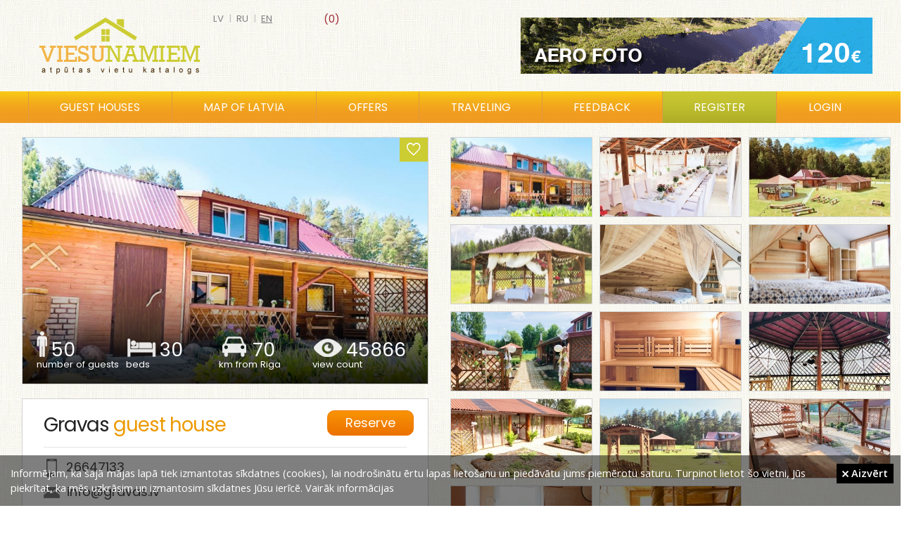

--- FILE ---
content_type: text/html; charset=UTF-8
request_url: https://viesunamiem.lv/en/gravas
body_size: 34327
content:
<!DOCTYPE html>
<html lang="en">
    <head>
        <title>Gravas, guest house</title>
        <meta http-equiv="Content-Type" content = "text/html; charset=UTF-8">
      	<meta name="keywords" content="Gravas, guest house">
        <meta name="description" content="Gravas, guest house">
        <meta content="DIRcms.lv" name="GENERATOR">
        <meta content="viesunamiem.lv" name="AUTHOR">
        <base href="https://viesunamiem.lv/">
        <LINK REL="icon" HREF="images/favicon.ico" TYPE="image/ico">
        <meta name="viewport" content="width=device-width, initial-scale=0.43">
        <meta name="google-site-verification" content="rxpz5HWHCcI7MkFZy2QK_IKI2E-u0Zmmt-8KxFLmwyw">

        <meta property="og:url" content="https://viesunamiem.lv/en/gravas">
        <meta property="og:type" content="website">
        <meta property="og:title" content="Gravas, guest house">
        <meta property="og:description" content="Gravas, guest house">
        <meta property="og:image" content="https://viesunamiem.lv/content/images/object/60172.jpg">         
        
        <!--Gravas, guest house-->
        <style>@import url("https://fonts.googleapis.com/css?family=Open+Sans:300,400,600|PT Sans Narrow:400,600|Poppins:300,400,600&amp;subset=latin,latin-ext,cyrillic")</style>
        <link href="styles/default/reset.css" rel="stylesheet" type="text/css" media="screen">
        <link href="styles/default/style.css?1" rel="stylesheet" type="text/css" media="screen">
        <link href="styles/default/ionicons.min.css" rel="stylesheet" type="text/css" media="screen">
        <link href="styles/default/fancybox/jquery.fancybox.css" rel="stylesheet" type="text/css" media="screen">
        <link href="styles/default/bxslider/jquery.bxslider.css" rel="stylesheet" type="text/css" media="screen">

        <link type="text/css" rel="stylesheet" href="sys/lightgallery/css/lightgallery.css ">
        <link type="text/css" rel="stylesheet" href="sys/lightgallery/css/lightgallery-bundle.min.css">
        
        <link href="styles/default/print.css" rel="stylesheet" type="text/css" media="print">
        <!--[if IE]>
           <style type="text/css">
              .directions_url {display:none}
           </style>
        <![endif]-->
        <script src="jscripts/jquery-1.3.2.min.js"></script>
        <script src="jscripts/jquery.qtip-1.0.0-rc3.min.js"></script>
        <script src="jscripts/jquery.fancybox-1.3.0.js"></script>
        <script src="jscripts/jquery.easing.1.3.js"></script>
        <script src="jscripts/jquery.scrollTo-min.js"></script>
        <script src="jscripts/webtool.aim.js"></script>
        <script src="jscripts/iframe.js"></script>
      	<script src="jscripts/klass.min.js"></script>

        <script src="sys/lightgallery/lightgallery.min.js"></script>
        <script src="sys/lightgallery/plugins/thumbnail/lg-thumbnail.min.js"></script>

        <!-- bxslider slider -->
        <script src="jscripts/jquery.bxslider.min.js"></script>

        <script src="jscripts/jscripts.js"></script>
    </head>
        <body>
                <div id="wrapper">
            <div id="main">
                 <div id="head">
                     <a href="/" id="logo"></a>
                     <a id="fav_memo" class=" size-18" href="en/memo"><span> (0)</span></a><div id="languages"><a href="/gravas" >lv</a> | <a href="ru/gravas" >ru</a> | <a href="en/gravas" class="current">en</a> </div><a id="top_banner" title="aero foto un video" href="http://skycam.lv" target="_blank" onclick="_gaq.push(['_trackEvent','Banner','Top','top_banner_aero'])" style="background-image:url('content/banners/top_banner_aero.gif')"></a>                  </div>
                  <div id="topmenu_wrap">
                     <div id="topmenu_container">
                        <ul id="topmenu">
                            <li class="katalogs" ><a href="en/guest-houses">Guest houses</a></li><li ><a href="en/map-of-latvia">Map of Latvia</a></li><li ><a href="en/guest-house-offers">Offers</a></li><li ><a href="en/traveling">Traveling</a></li><li ><a href="en/feedback">Feedback</a></li><li class="registreties" ><a href="en/registreties">Register</a></li><li><a class="login_popup" href="login" title="login"><span>login</span></a></li>                        </ul>
                        <div id="katalogs">
                              <div class="katalogs_block"><a href="guest-houses-latvia" style="background-image:url(content/files/viesu-nami.jpg)"><span class="at">Guest houses (307)</span></a><a href="leisure-complexes-latvia" style="background-image:url(content/files/atputas-kompleksi.jpg)"><span class="at">Leisure complexes (132)</span></a><a style="margin-right:0;background-image:url(content/files/pirtis.jpg)" href="bath-houses-latvia"><span class="at">Bath houses (67)</span></a><a href="campings-latvia" style="background-image:url(content/files/kempingi.jpg)"><span class="at">Campings (74)</span></a><a href="holiday-houses-latvia" style="background-image:url(content/files/brivdienu-majas.jpg)"><span class="at">Holiday houses (230)</span></a><a style="margin-right:0;background-image:url(content/files/lauku-majas.jpg)" href="country-houses-latvia"><span class="at">Country houses (34)</span></a><a href="recreation-places-latvia" style="background-image:url(content/files/atputas-vietas.jpg)"><span class="at">Recreation places (50)</span></a><a href="hotels-latvia" style="background-image:url(content/files/viesnicas.jpg)"><span class="at">Hotels (102)</span></a><a style="margin-right:0;background-image:url(content/files/pilis-muizas.jpg)" href="castles-palaces-latvia"><span class="at">Castles palaces (28)</span></a></div>                        </div>
                    </div>
                  </div>
                  <div id="wrap" ><div style="width:320px; padding-right:15px" id="right"><div id="othertitle">Other places nearby</div><a class="otherobject" href="en/balta-maja" style="background-image: url('content/images/objectcomb/1955.jpg')"><span>Baltā māja</span></a><a class="otherobject" href="en/kraces" style="background-image: url('content/images/objectcomb/457.jpg')"><span>Krāces</span></a><a class="otherobject" href="en/mazmezotnes-muiza" style="background-image: url('content/images/objectcomb/2782.jpg')"><span>Mazmežotnes muiža</span></a><a class="otherobject" href="en/rozmalas" style="background-image: url('content/images/objectcomb/2713.jpg')"><span>Rožmalas</span></a><a class="otherobject" href="en/lodeni" style="background-image: url('content/images/objectcomb/3182.jpg')"><span>Lodēni</span></a><a class="otherobject" href="en/atputas-komplekss-klintis" style="background-image: url('content/images/objectcomb/3198.jpg')"><span>Atpūtas komplekss ''Klintis''</span></a><a class="otherobject" href="en/ausekludzirnavas" style="background-image: url('content/images/objectcomb/2539.jpg')"><span>Ausekļu dzirnavas</span></a><a class="otherobject" href="en/rasa-spa" style="background-image: url('content/images/objectcomb/1948.jpg')"><span>Rasa SPA</span></a><a class="otherobject" href="en/vinkalni" style="background-image: url('content/images/objectcomb/2158.jpg')"><span>Vīnkalni</span></a><a class="otherobject" href="en/berzkalni" style="background-image: url('content/images/objectcomb/2828.jpg')"><span>Bērzkalni</span></a></div><div id="content" style="margin:0em 320px 3em 0em"><style>
@media (max-width: 1650px) {
  #right {display: none}
  #content {margin-right: 0 !important}
  .obj_detail .left {width: 50%}
  .obj_detail .right {margin-right: 0 !important; width: 50%}
  .fancybox, .virtualature {height: 150px !important)
}
</style>
<div class="obj_detail"><div class="left" itemscope itemtype="http://schema.org/Place"><div id="obj_headimg" style="background-image: url(content/images/object/60172.jpg)"><a id="memo" class="ion-android-favorite-outline size-24" href="#" onclick="$.post('sys/ajax_memo.php', {id: 2352}, function(resp){$('#fav_memo span').text(' ('+resp+')'); if(resp < 1){$('#memo').removeClass('ion-android-favorite').addClass('ion-android-favorite-outline');$('#fav_memo').removeClass('ion-android-favorite').addClass('ion-android-favorite-outline')}else{$('#memo').removeClass('ion-android-favorite-outline').addClass('ion-android-favorite');$('#fav_memo').removeClass('ion-android-favorite-outline').addClass('ion-android-favorite')} }); return false"></a>
          <div id="obj_block">
              <div class="object_block" id="obw1"><img alt="viesu skaits" src="images/object_icon1.png"><div class="object_number">50</div><div class="object_sub">number of guests</div></div>
              <div class="object_block" id="obw2"><img alt="gultas vietas" src="images/object_icon2.png"><div class="object_number">30</div><div class="object_sub">beds</div></div>
              <a class="object_block" id="obw3" style="text-decoration: none" href="https://maps.google.com/?saddr=Current+Location&daddr=56.42600701055655,24.29452657699585" target="_blank"><img alt="marsruts" src="images/object_icon3.png"><div class="object_number">70</div><div class="object_sub">km from Riga</div></a>
              <div class="object_block" id="obw4"><img alt="skatits" src="images/object_icon4.png"><div class="object_number">45866</div><div class="object_sub">view count</div></div>
          </div>
      </div><div id="obj_contact"><h1 itemprop="name">Gravas <span class="subt">guest house</span></h1><a class="btn_booking" href="booking/lv/gravas" target="_blank" onclick="_gaq.push(['_trackEvent','Booking','Top','en'])">Reserve</a><div id="title_line"></div><div class="kontakts"><img src="images/telefons.png" alt="telefons" style="padding: 0 3px 0 4px"><a href="tel:26647133">26647133</a></div><div class="kontakts"><img src="images/epasts.png" alt="epasts"><a href="mailto:info@gravas.lv">info@gravas.lv</a></div><div class="kontakts"><img src="images/majaslapa.png" alt="majas lapa"><a href="http://www.gravas.lv" target="_blank" rel="nofollow" style="margin-right:20px">gravas.lv</a><a href="https://www.facebook.com/gravasatputa/?ref=bookmarks" target="_blank" rel="nofollow"><img src="images/facebook.jpg" alt="facebook"></a></div><table class="contact"><tr><td class="contactt">Address</td><td class="contacti" itemprop="address"><img class="cicon" src="images/icon_address.png" alt="address"> Bauskas novads, Gravas, Likverteni, Vecsaules pag., Bauskas nov.</td></tr><tr><td class="contactt">Route</td><td class="contacti2"><b>70 km</b> <a href="https://maps.google.com/?saddr=Current+Location&daddr=56.42600701055655,24.29452657699585" target="_blank" title="Route from Riga to Gravas">from Riga to guest house</a></td></tr><tr><td style="padding-top:3px" class="contactt">Languages</td><td style="padding-top:5px" class="contacti2"><img src="images/lv.gif" alt="speak lv"> <img src="images/ru.gif" alt="speak ru"> <img src="images/en.gif" alt="speak en"> <img src="images/de.gif" alt="speak de"> </td></tr><tr><td class="contactt"></td><td class="contacti2"><a class="url_booking" href="booking/lv/gravas" target="_blank"></a></td></tr></table><p class="text" itemprop="description">Wooden guest house, located 6 km from the city of Bauska or A7 road. 15 minute drive to Rundale or Mezotne palace and a 1-hour drive to Riga. Beautiful pine forest with walking paths across the street. Top floor has 2 partitioned areas with 12 beds, while the ground floor features a spacious living room, kitchenette and en-suite facilities.<br>In seasion from May to September we welcome up to 50 guests and 30 accomodations.<br><br></p></div><div id="map_no_rigas_wrap"><a class="btn" href="https://maps.google.com/?saddr=Current+Location&daddr=56.42600701055655,24.29452657699585" target="_blank">Google Maps</a> <a class="btn" href="https://waze.com/ul?ll=56.42600701055655,24.29452657699585&navigate=yes" target="_blank">Waze</a></div><div id="map" itemprop="geo" itemscope itemtype="http://schema.org/GeoCoordinates"><meta itemprop="latitude" content="56.42600701055655"><meta itemprop="longitude" content="24.29452657699585"><link rel="stylesheet" href="sys/leaflet/leaflet.css">
<script src="sys/leaflet/leaflet.js"></script>
<script>
    var map = L.map('map').setView([56.42600701055655,24.29452657699585], 8);

    L.tileLayer('https://{s}.tile.openstreetmap.org/{z}/{x}/{y}.png', {
        attribution: '&copy; <a href="https://www.openstreetmap.org/copyright">OpenStreetMap</a> contributors'
    }).addTo(map);

    L.marker([56.42600701055655,24.29452657699585]).addTo(map).bindPopup('Gravas, guest house');
</script>
</div></div><div class="right"><div id="images_wrap"><a class="fancybox" href="content/images/object/60172.jpg" data-src="content/images/object/60172.jpg" title="" rel="objgroup" style="background-image: url(content/images/objectsmall/60172.jpg)"><img src="content/images/object/60172.jpg" alt=" bilde Nr.1"></a><a class="fancybox" href="content/images/object/60171.jpg" data-src="content/images/object/60171.jpg" title="" rel="objgroup" style="background-image: url(content/images/objectsmall/60171.jpg)"><img src="content/images/object/60171.jpg" alt=" bilde Nr.2"></a><a class="fancybox" href="content/images/object/60173.jpg" data-src="content/images/object/60173.jpg" title="" rel="objgroup" style="background-image: url(content/images/objectsmall/60173.jpg)"><img src="content/images/object/60173.jpg" alt=" bilde Nr.3"></a><a class="fancybox" href="content/images/object/60174.jpg" data-src="content/images/object/60174.jpg" title="" rel="objgroup" style="background-image: url(content/images/objectsmall/60174.jpg)"><img src="content/images/object/60174.jpg" alt=" bilde Nr.4"></a><a class="fancybox" href="content/images/object/60175.jpg" data-src="content/images/object/60175.jpg" title="" rel="objgroup" style="background-image: url(content/images/objectsmall/60175.jpg)"><img src="content/images/object/60175.jpg" alt=" bilde Nr.5"></a><a class="fancybox" href="content/images/object/60176.jpg" data-src="content/images/object/60176.jpg" title="" rel="objgroup" style="background-image: url(content/images/objectsmall/60176.jpg)"><img src="content/images/object/60176.jpg" alt=" bilde Nr.6"></a><a class="fancybox" href="content/images/object/60177.jpg" data-src="content/images/object/60177.jpg" title="" rel="objgroup" style="background-image: url(content/images/objectsmall/60177.jpg)"><img src="content/images/object/60177.jpg" alt=" bilde Nr.7"></a><a class="fancybox" href="content/images/object/60178.jpg" data-src="content/images/object/60178.jpg" title="" rel="objgroup" style="background-image: url(content/images/objectsmall/60178.jpg)"><img src="content/images/object/60178.jpg" alt=" bilde Nr.8"></a><a class="fancybox" href="content/images/object/60179.jpg" data-src="content/images/object/60179.jpg" title="" rel="objgroup" style="background-image: url(content/images/objectsmall/60179.jpg)"><img src="content/images/object/60179.jpg" alt=" bilde Nr.9"></a><a class="fancybox" href="content/images/object/60180.jpg" data-src="content/images/object/60180.jpg" title="" rel="objgroup" style="background-image: url(content/images/objectsmall/60180.jpg)"><img src="content/images/object/60180.jpg" alt=" bilde Nr.10"></a><a class="fancybox" href="content/images/object/60181.jpg" data-src="content/images/object/60181.jpg" title="" rel="objgroup" style="background-image: url(content/images/objectsmall/60181.jpg)"><img src="content/images/object/60181.jpg" alt=" bilde Nr.11"></a><a class="fancybox" href="content/images/object/60182.jpg" data-src="content/images/object/60182.jpg" title="" rel="objgroup" style="background-image: url(content/images/objectsmall/60182.jpg)"><img src="content/images/object/60182.jpg" alt=" bilde Nr.12"></a><a class="fancybox" href="content/images/object/60183.jpg" data-src="content/images/object/60183.jpg" title="" rel="objgroup" style="background-image: url(content/images/objectsmall/60183.jpg)"><img src="content/images/object/60183.jpg" alt=" bilde Nr.13"></a><a class="fancybox" href="content/images/object/60184.jpg" data-src="content/images/object/60184.jpg" title="" rel="objgroup" style="background-image: url(content/images/objectsmall/60184.jpg)"><img src="content/images/object/60184.jpg" alt=" bilde Nr.14"></a></div>   <script>
      function validate_ask(thisform)
      {
          with (thisform)
          {
          if (validate_required(surname,"E-mail required!")==false)
            {surname.focus();return false}
          if (validate_required(question,"Question required!")==false)
            {question.focus();return false}
          }
      }
      function validate_feedback(thisform)
      {
          with (thisform)
          {
          if (validate_required(text,"Ievadiet atsauksmi")==false)
            {text.focus();return false}
          }
      }
         </script>
        <ul class="tabs">
            <li><a href="#tab1">Services</a></li><li><a href="#tab2">Prices (2)</a></li><li id="question_tab"><a href="#tab3">Question</a></li>        </ul>
        <div class="tab_container">
            <div id="tab1" class="tab_content"><div class="wrap_tips3"><div id="pak_group_id4" class="pak_title">Water</div><label class="tips2"><img src="images/check.png" style="margin:3px 3px 0 0" alt="check"> River</label><label class="tips2"><img src="images/check.png" style="margin:3px 3px 0 0" alt="check"> Swimming place</label><div style="clear:left"></div></div><div class="wrap_tips3"><div id="pak_group_id3" class="pak_title">Active leisure</div><label class="tips2"><img src="images/check.png" style="margin:3px 3px 0 0" alt="check"> Volleyball</label><label class="tips2"><img src="images/check.png" style="margin:3px 3px 0 0" alt="check"> Basketball</label><label class="tips2"><img src="images/check.png" style="margin:3px 3px 0 0" alt="check"> Paintball</label><label class="tips2"><img src="images/check.png" style="margin:3px 3px 0 0" alt="check"> Animal observing </label><div style="clear:left"></div></div><div class="wrap_tips3"><div id="pak_group_id1" class="pak_title">Service</div><label class="tips2"><img src="images/check.png" style="margin:3px 3px 0 0" alt="check"> Sauna</label><label class="tips2"><img src="images/check.png" style="margin:3px 3px 0 0" alt="check"> Swimming pool</label><label class="tips2"><img src="images/check.png" style="margin:3px 3px 0 0" alt="check"> Serving banquets</label><label class="tips2"><img src="images/check.png" style="margin:3px 3px 0 0" alt="check"> Catering</label><label class="tips2"><img src="images/check.png" style="margin:3px 3px 0 0" alt="check"> Tent sites</label><label class="tips2"><img src="images/check.png" style="margin:3px 3px 0 0" alt="check"> Picnic sites</label><div style="clear:left"></div></div><div class="wrap_tips3"><div id="pak_group_id2" class="pak_title">Equipment</div><label class="tips2"><img src="images/check.png" style="margin:3px 3px 0 0" alt="check"> Banquet hall</label><label class="tips2"><img src="images/check.png" style="margin:3px 3px 0 0" alt="check"> Conference hall</label><label class="tips2"><img src="images/check.png" style="margin:3px 3px 0 0" alt="check"> TV / Video</label><label class="tips2"><img src="images/check.png" style="margin:3px 3px 0 0" alt="check"> Audio</label><label class="tips2"><img src="images/check.png" style="margin:3px 3px 0 0" alt="check"> Internet</label><label class="tips2"><img src="images/check.png" style="margin:3px 3px 0 0" alt="check"> Fireplace</label><div style="clear:left"></div></div><div class="wrap_tips3"><div id="pak_group_id5" class="pak_title">Other</div><label class="tips2"><img src="images/check.png" style="margin:3px 3px 0 0" alt="check"> With pets</label><div style="clear:left"></div></div></div><div id="tab2" class="tab_content" style="padding-top:30px"><table class="servicew"><tr><td>Ugunskura vieta ar piederumiem</td><td class="price"><b>10 €</b></td></tr><tr><td>Pirts īre</td><td class="price"><b>50 €</b></td></tr></table><div style="clear: both; margin:50px 0 0 0"></div></div>            <div id="tab3" class="tab_content">
                                <div class="kontaktforma askform">
                    <p class="normal_weight">Your question will be sent to guest house e-mail</p>
                    <form method="post" action="index.php" onsubmit="return validate_ask(this)">
                        <input type="hidden" name="action" value="question">
                        <input type="hidden" name="lang" value="en">
                        <input type="hidden" name="dir" value="vieta">
                        <input type="hidden" name="id" value="2352">
                        Name<br>
                        <input style="margin:5px 0 10px 0" type="text" name="name" size="30" value=""><br>
                        E-mail<span class="required">*</span><br>
                        <input style="margin:5px 0 10px 0" type="text" name="surname" size="30" value=""><br>
                        Questions<span class="required">*</span><br>
                        <textarea style="margin:5px 0 10px 0; width:98%" name="question" rows="4"></textarea><br>
                        <input type="submit" value="    Send    " name="submit" class="btn_default"><br>
                        <br>
                        <span class="required">*</span> <span class="normal_weight">required fields</span>
                    </form>
                </div>
                            </div>
                    </div>

        <div style="clear:left"></div>
        <div class="btn_rezervet">
                      <a href="booking/lv/gravas" target="_blank" onclick="_gaq.push(['_trackEvent','Booking','Bottom','en'])">Book a room at the best price</a>
                      <p>with booking.com</p>
                  </div><div style="overflow:hidden"><div id="sort_feedback" style="margin: 0 0 0 0"><b>Sort feedback</b> <a href="en/gravas/atsauksmes/labakas" >best</a><a href="en/gravas/atsauksmes/sliktakas" >worst</a><a href="en/gravas/atsauksmes/jaunakas" style="font-weight:bold">newest</a></div><h2 style="margin: 0 0 0 0; width:140px; float:left">Reviews</h2></div><div id="wrap_feedback"><div class="feedback"><div class="infoblock"><span><span class="name">Anna</span></span><span class="datetime">24.10.2023 16:22</span></div><div class="text">Attieksme pretīga , kā pret klientu!! Biju rezervējusi viesu namu 2 menēšus ātrāk , kad tuvojās noteiktais datums viņi teica lai uzzvanu viņiem , kad sazvanīju viņus viņi izrādas bija rezervējuši jau manu rezervēto datumu citiem cilvēkiem un nekādu risinājumu nepiedāvāja!! Neiesaku šo vietu , ja beigās nevēlaties tikt uzmesti!!!!</div><div class="vote_wrap"><a onclick='$.ajax({url: "sys/vote.php?action=down&fid=5382", success: function(response){$("#votedown1").html(response);}, dataType: "html"}); $("#votedown1").addClass("vote_down2"); $("#voteup1").addClass("vote_up2"); return false;' href="#" class="vote_down" id="votedown1">0</a><a onclick='$.ajax({url: "sys/vote.php?action=up&fid=5382", success: function(response){$("#voteup1").html(response);}, dataType: "html"}); $("#votedown1").addClass("vote_down2"); $("#voteup1").addClass("vote_up2"); return false;' href="#" class="vote_up" id="voteup1">4</a></div></div><div class="feedback"><div class="infoblock"><span><span class="name">Sandra un Dzintars</span></span><span class="datetime">17.08.2021 13:57</span></div><div class="text">Pavadījām kolosālu dzimšanas dienas ballīti, šajā viesu namā! Lieliska attieksme no saimnieces. Tāda sajūta, ka bijām kā mājās! Liels, liels paldies jums! Noteikti ieteiksim draugiem!</div><div class="vote_wrap"><a onclick='$.ajax({url: "sys/vote.php?action=down&fid=4703", success: function(response){$("#votedown2").html(response);}, dataType: "html"}); $("#votedown2").addClass("vote_down2"); $("#voteup2").addClass("vote_up2"); return false;' href="#" class="vote_down" id="votedown2">2</a><a onclick='$.ajax({url: "sys/vote.php?action=up&fid=4703", success: function(response){$("#voteup2").html(response);}, dataType: "html"}); $("#votedown2").addClass("vote_down2"); $("#voteup2").addClass("vote_up2"); return false;' href="#" class="vote_up" id="voteup2">1</a></div></div><div class="feedback"><div class="infoblock"><span><span class="name">Zane</span></span><span class="datetime">26.10.2019 12:25</span></div><div class="text">Pieteicām šo tik ļoti izslavēto pirts vietu mēnesi atpakaļ, pēdējā dienā saimnieki paziņo, ka vieta aizņemta un mēs savu plānoto pasākumu nevaram svinēt, lai meklējam citu vietu - piedāvāju kompromisu, lai mums atrod vietu un viss būs kārtībā. Ļoti slikta attieksme un gala rezultāta nekāds - pateica, ka neko nemklēs un pasākums jāatceļ. Neiesaku.</div><div class="vote_wrap"><a onclick='$.ajax({url: "sys/vote.php?action=down&fid=4171", success: function(response){$("#votedown3").html(response);}, dataType: "html"}); $("#votedown3").addClass("vote_down2"); $("#voteup3").addClass("vote_up2"); return false;' href="#" class="vote_down" id="votedown3">0</a><a onclick='$.ajax({url: "sys/vote.php?action=up&fid=4171", success: function(response){$("#voteup3").html(response);}, dataType: "html"}); $("#votedown3").addClass("vote_down2"); $("#voteup3").addClass("vote_up2"); return false;' href="#" class="vote_up" id="voteup3">7</a></div></div><div class="feedback"><div class="infoblock"><span><span class="name">Sandis</span></span><span class="datetime">19.07.2018 11:36</span></div><div class="text">Drausmas! Pieteicām vietu aptuveni 2 mēnešus iepriekš, visu pasākumu priekš sevis noorganizējam, viss ir sarunāts, līdz &quot;Gravas&quot; pēdējā nedēļā izdomā paziņot, ka neparedzētu apstākļu dēļ mūsu rezervācija ir atcelta. Šādi izrīkoties pret klientiem ir necieņa! Nevienam neiesaku šo atpūtas kompleksu, ja nevēlaties beigās tikt apmānīti!!</div><div class="vote_wrap"><a onclick='$.ajax({url: "sys/vote.php?action=down&fid=3577", success: function(response){$("#votedown4").html(response);}, dataType: "html"}); $("#votedown4").addClass("vote_down2"); $("#voteup4").addClass("vote_up2"); return false;' href="#" class="vote_down" id="votedown4">2</a><a onclick='$.ajax({url: "sys/vote.php?action=up&fid=3577", success: function(response){$("#voteup4").html(response);}, dataType: "html"}); $("#votedown4").addClass("vote_down2"); $("#voteup4").addClass("vote_up2"); return false;' href="#" class="vote_up" id="voteup4">9</a></div></div><div class="feedback"><div class="infoblock"><span><span class="name">Dinārs un Lelde</span></span><span class="datetime">16.10.2014 16:08</span></div><div class="text">Braucām uz Gravām ar domu saņemt ko īpašu.. Un.. saņēmām! Saņēmām vairāk nekā bijām iedomājušies.
Rūpīgu attieksmi, kas pilnīgi atšķiras no pilsētas SPA. Sajūtāmies gaidīti un īpaši
Superīgas brokastis ar kazas pienu, biezpienu un sieru. Mmmm..
Neaprakstāms lidojums pirts rituāla laikā. Tas ir kaut kas!
Zināšanas par pirts slotiņām.
Kazas piena vanna! Sveču gaisma. Burvīgi!
Un galvenais sirds siltums, kas staro no abiem Jums.
Saglabājiet savu dzīvesprieku un Jūsu sūtība ir dalīties un darīt laimīgus arī citus.</div><div class="vote_wrap"><a onclick='$.ajax({url: "sys/vote.php?action=down&fid=1583", success: function(response){$("#votedown5").html(response);}, dataType: "html"}); $("#votedown5").addClass("vote_down2"); $("#voteup5").addClass("vote_up2"); return false;' href="#" class="vote_down" id="votedown5">7</a><a onclick='$.ajax({url: "sys/vote.php?action=up&fid=1583", success: function(response){$("#voteup5").html(response);}, dataType: "html"}); $("#votedown5").addClass("vote_down2"); $("#voteup5").addClass("vote_up2"); return false;' href="#" class="vote_up" id="voteup5">8</a></div></div><div class="feedback"><div class="infoblock"><span><span class="name">Sintija un Jānis</span></span><span class="datetime">13.12.2013 12:42</span></div><div class="text">Cilvēks kāpj pa garo pupu, jo augstāk uzkāpj, jo viņš kļūst gudrāks, bet jo viņš kļūst gudrāks, jo augstāk uzkāpj.. 
Liekas, ka, izbaudot pirts rituālu, esam pakāpušies nedaudz augstāk - jo esam ne tikai fantastiski atpūtušies no pilsētas stresa, bet arī izglītojušies par pareizu pirtī iešanu. 
Liels paldies! Mēs brauksim vēl!</div><div class="vote_wrap"><a onclick='$.ajax({url: "sys/vote.php?action=down&fid=1045", success: function(response){$("#votedown6").html(response);}, dataType: "html"}); $("#votedown6").addClass("vote_down2"); $("#voteup6").addClass("vote_up2"); return false;' href="#" class="vote_down" id="votedown6">5</a><a onclick='$.ajax({url: "sys/vote.php?action=up&fid=1045", success: function(response){$("#voteup6").html(response);}, dataType: "html"}); $("#votedown6").addClass("vote_down2"); $("#voteup6").addClass("vote_up2"); return false;' href="#" class="vote_up" id="voteup6">8</a></div></div><div class="feedback"><div class="infoblock"><span><span class="name">Karīna un Juris</span></span><span class="datetime">12.12.2013 18:33</span></div><div class="text">Paldies par piedzīvojumu &quot;Gravās&quot;. 
Nogale pateicoties Jūsu rūpēm un milzīgajai mīlestībai, ar kādu mūs sagaidījāt, ievadījāt pirts zināšanās, ļāvāt izdzīvot pirts rituālu un sajusties īpašiem, gaidītiem, ir lielas un pozitīvas enerģijas uzlādēta. 
Paldies Jums, ka savās zināšanās dalaties, nesat tās pasaulē, ikdienas steigā sagurušajiem, ļaujot kaut uz mirkli izbaudīt mieru un laiku.</div><div class="vote_wrap"><a onclick='$.ajax({url: "sys/vote.php?action=down&fid=1038", success: function(response){$("#votedown7").html(response);}, dataType: "html"}); $("#votedown7").addClass("vote_down2"); $("#voteup7").addClass("vote_up2"); return false;' href="#" class="vote_down" id="votedown7">7</a><a onclick='$.ajax({url: "sys/vote.php?action=up&fid=1038", success: function(response){$("#voteup7").html(response);}, dataType: "html"}); $("#votedown7").addClass("vote_down2"); $("#voteup7").addClass("vote_up2"); return false;' href="#" class="vote_up" id="voteup7">8</a></div></div></div><div class="kontaktforma feedback_forma">
                
                <form method="post" action="index.php" onsubmit="return validate_feedback(this)">
                    <input type="hidden" name="action" value="feedback">
                    <input type="hidden" name="lang" value="en">
                    <input type="hidden" name="dir" value="vieta">
                    <input type="hidden" name="id" value="2352">
                    Name<br>
                    <input style="margin: 0 0 10px 0" type="text" name="name" size="30" value=""><br>
                    Reviews<span class="required">*</span><br>
                    <textarea style="margin: 0 0 10px 0; width:98%" name="text" rows="5"></textarea><br>
                    <div style="float:left"><input type="submit" value="    Add    " name="submit" class="btn_default" style="padding: 5px 10px"><br></div>
                    <div style="float:right"><span class="required">*</span> <span class="normal_weight">required fields</span></div>
                    <div style="clear:both"></div>
                </form>
            </div></div><div style="clear:both"></div></div></div><div>            </div>
            <div class="push"></div>
        </div>
        <div id="footer_wrap">
            <div id="bottom_links">
            <a href="guest-houses-latvia">guest houses</a><a href="leisure-complexes-latvia">leisure complexes</a><a href="holiday-houses-latvia">holiday houses</a><a href="hotels-latvia">hotels</a><a href="campings-latvia">campings</a><a href="country-houses-latvia">country houses</a><a href="recreation-places-latvia">recreation places</a><a href="bath-houses-latvia">bath houses</a><a href="castles-palaces-latvia">castles, palaces</a><a href="hostels-latvia">hostels</a>            </div>
            <div id="footerc">
                <div id="footer">﻿<span id="copyright">©2022 Copyright | All rights reserved. E-mail: <a href="mailto:info@viesunamiem.lv">info@viesunamiem.lv</a></span>
<a style="margin-left:60px" href="en/about-us">About Us</a><a style="margin-left:30px" href="pro">PRO</a><a style="margin-left:30px" href="en/advertisment">Advertisement</a><a href="#" onclick="popup_win_rules('rules'); return false;" style="margin-left:30px">Rules</a><a style="margin-left:30px" href="en/sikdatnes">Privacy Policy</a><a style="margin-left:30px" href="lv/atputa/atputa-laukos">Atpūta</a></div>
                <div id="powered_by"><a target="_blank" href="http://www.dircms.lv">mājas lapa</a> & <a target="_blank" href="http://webdizaini.lv">dizains</a></div>
            </div>
            <div class="share" style="top: 40px; right: 20px">
                <a target="_blank" href="https://www.facebook.com/pages/Viesunamiem/173207096083413" class="facebook" onclick="_gaq.push(['_trackEvent','Social','Bottom','Facebook'])"><span>Facebook</span></a>
                <a target="_blank" href="https://twitter.com/viesunamiem" class="twitter" onclick="_gaq.push(['_trackEvent','Social','Bottom','Twitter'])"><span>Twitter</span></a>
            </div>
            <div id="cookie"><p>Informējam, ka šajā mājas lapā tiek izmantotas sīkdatnes (cookies), lai nodrošinātu ērtu lapas lietošanu un piedāvātu jums piemērotu saturu. Turpinot lietot šo vietni, Jūs piekrītat, ka mēs uzkrāsim un izmantosim sīkdatnes Jūsu ierīcē. <a href="lv/sikdatnes" target="_new">Vairāk informācijas</a></p><a href="#" class="piekritu" onclick="$.post('sys/ajax_memo.php?action=accept_cookie');$('#cookie').hide(); return false;"><i class="ion-close size-12"></i> Aizvērt</a></div><script>
(function(i,s,o,g,r,a,m){i['GoogleAnalyticsObject']=r;i[r]=i[r]||function(){
(i[r].q=i[r].q||[]).push(arguments)},i[r].l=1*new Date();a=s.createElement(o),
m=s.getElementsByTagName(o)[0];a.async=1;a.src=g;m.parentNode.insertBefore(a,m)
})(window,document,'script','https://www.google-analytics.com/analytics.js','ga');

ga('create', 'UA-3133180-6', 'auto');
ga('send', 'pageview');
</script>
        </div>
    </body>
</html>


--- FILE ---
content_type: text/css
request_url: https://viesunamiem.lv/styles/default/style.css?1
body_size: 10669
content:
html, body {
	height: 100%;
}
body {
	background: url(images/bgr.jpg);
	font-family: Open Sans, arial, verdana, sans-serif;
	font-size: 62.5%;
	min-width: 800px;
}
a {
	color: rgb(160,41,50);
}
input[type=text], input[type=password], textarea, select {
	padding: 7px;
	border: 1px rgb(220,220,220) solid;
	border-radius: 3px;
	font-size: 1.1em;
	font-family: Open Sans, tahoma;
}
select {
	padding: 3px;
}
select option {
	font-family: Open Sans, tahoma;
}
input {
	/*-webkit-appearance: none;
neradijas checkbox*/
	-webkit-border-radius: 0;
}
#wrapper {
	font-size: 1.2em;
	min-height: 100%;
	height: auto !important;
	height: 100%;
	margin: 0 auto -150px;
}
#wrap {
	max-width: 1800px;
	margin: 0 auto;
}
#main {
/*,
#footerc*/
	margin: 0 auto;
	height: 100%;
	position: relative;
}
#head {
	position: relative;
	height: 130px;
	max-width: 1200px;
	margin: 0 auto;
}
#right {
	float: right;
	line-height: 150%;
	padding: 0 10px 50px 0;
}
#left {
	float: left;
	padding: 0 0 50px 15px;
	line-height: 140%;
}
/* ------------------- bottom ------------------- */
#footer_wrap, .push {
	position: relative;
	margin: 0 auto;
	height: 150px;
	clear: both;
}
#footer_wrap {
	background: url(images/footer.jpg) center;
	font-size: 1.1em;
	color: #fff;
}
#footer_wrap a {
	color: #fff;
	text-decoration: none;
}
#footer_wrap a:hover {
	text-decoration: underline;
}
#bottom_links {
	position: absolute;
	top: 35px;
	left: 25px;
	font-size: 1.2em;
    font-family: Poppins, Open Sans, arial;
}
#bottom_links a {
	padding: 0 45px 0 0;
	text-decoration: none;
}
#footer {
	position: absolute;
	bottom: 25px;
	left: 25px;
    font-family: Poppins, Open Sans, arial;
}
#powered_by {
	position: absolute;
    font-family: Poppins, Open Sans, arial;
	bottom: 25px;
	right: 25px;
}
#footer_logo {
	position: absolute;
	bottom: 5px;
	right: 10px;
	width: 200px;
	height: 64px;
}
#footer_social {
	position: absolute;
	bottom: 5px;
	right: 10px;
	width: 200px;
	height: 45px;
	padding: 30px 15px 0 0;
	text-align: right;
	vertical-align: top;
}
#footer_social a {
	padding: 0 0 0 15px;
}
#microtime {
	position: absolute;
	top: 0;
	right: 0;
	font-size: 1.1em;
	color: #000;
}
#microtime a {
	background-color: green;
	text-decoration: none;
	color: #fff;
	padding: 0 5px
}
/* ------------------------- lapas stili ------------------------- */
#content,
#content p {
	line-height: 170%;
}
ul.bullets {
	margin: 20px 0 20px 50px;
	list-style-image: url(images/tick.png);
}
ul.bullets li {
	padding: 0 0 0 5px;
}
#content ul li {
	margin: 5px 0;
}
#content ol {
	margin-left: 55px;
	list-style-type: decimal;
}
h1, h2, h3, h4, h5, h6 {
	font-family: Poppins, Open Sans, arial;
	font-weight: 300;
	line-height: 120%;
	color: #333;
}
.header {
	font-size: 1.2em;
	font-weight: bold;
	margin-left: 2%;
}
#content_parmums h1,
#content_profils h1,
#content2 h1 {
	margin:  20px 0 10px 0;
	font-size: 2.6em;
}
.obj_detail h2 {
	margin: 20px 0 10px 0;
	padding: 4px 0;
	font-family: Open Sans, tahoma, arial, sans-serif;
	font-size: 2em;
	color: #fff;
	text-align: center;
	width: 160px;
	/*background: rgb(204,202,57) url(images/e_h1.jpg) no-repeat left bottom;
*/
	background-color: rgb(204,202,57);
}
#content_parmums_txt {
	font-size: 1.1em;
}
#content_parmums_txt h2 {
	margin: 0;
	padding: 0;
	font-size: 1.8em;
}
#content_parmums_txt h3 {
	margin: 0;
	padding: 10px 0 0 0;
	font-size: 1.8em;
}
.obj_detail h3 {
	margin: 5px 0 0 0;
	padding: 4px 0;
	font-size: 1em;
	font-weight: bold;
	color: #fff;
	text-align: center;
	width: 100px;
	/*background: rgb(204,202,57) url(images/e_h1s.jpg) no-repeat left bottom;
*/
	background-color: rgb(204,202,57)
}
h2.white_bg {
	/*background: rgb(204,202,57) url(images/e_h1w.jpg) no-repeat left bottom;
*/
	background-color: rgb(204,202,57);
}
.obj_detail h2 {
	font-size: 1.6em;
	padding: 4px 0;
	margin:  40px 0 0 0;
}
h1 {
	margin:  10px 0 7px 0;
	font-size: 2.6em;
}
h2 {
	margin:  40px 0 7px 0;
	font-size: 2em;
}
h3 {
	margin:  35px 0 6px 0;
	font-size: 1.7em;
}
h4 {
	margin:  30px 0 5px 0;
	font-size: 1.5em;
}
h5 {
	margin:  25px 0 4px 0;
	font-size: 1.2em;
}
h6 {
	margin:  20px 0 3px 0;
	font-size: 1em;
}
a:link, a:visited, a:hover {
	text-decoration: underline;
}
/*---------------------------------------------------------------*/
.breadcrumb {
	display: none;
	font-size: 1em;
	font-style: italic;
	color: rgb(128,128,128);
}
.breadcrumb a {
	text-decoration: none;
}
.breadcrumb a:hover {
	text-decoration: underline;
}
/* --------------- Admin BEGIN -------------- */
#admin {
	color: #fff;
	padding-top: 5px;
	height: 20px;
	background: url(images/admin_bg.gif) repeat-x;
	position: relative;
	font-family: tahoma;
	font-size: 1.1em;
}
#admin #admin_title {
	position: absolute;
	left: 0;
	font-weight: bold;
	padding-left: 5px;
}
#admin .admin_button {
}
#admin .admin_button {
	float: right;
	margin-right: 20px;
	padding: 0 10px 0 10px;
	color: #fff;
	text-decoration: none;
}
#admin .admin_button a:hover {
	text-decoration: underline;
}
.logon_user {
	float: right;
}
.logon_user a {
	color: #fff;
}
/* --------------- Admin END ---------------- */
.search_text {
	height: 16px;
	width: 130px;
	border: 1px rgb(127,157,185) solid;
}
.search form input {
	height: 16px;
}
/*------------ Side menu (begin)  ------------*/
.cats {
	margin: 0 25px 40px 0;
	font-family: Open Sans, arial, sans-serif;
	font-size: 1.1em;
}
.cats li {
	padding: 7px 0 7px 20px;
	background: url(images/bl1.png) no-repeat scroll 0 12px transparent;
	border-bottom: 1px rgb(221,221,221) solid;
}
.cats li:hover, .cats li.selected {
	border-bottom: 1px rgb(236,153,0) solid;
}
.cats a:hover, .cats .selected a {
	color: #000;
}
.cats .selected a {
	font-weight: bold;
}
.cats a {
	display: block;
	cursor: pointer;
	text-decoration: none;
	color: rgb(64,64,64);
}
.cats ul.sub li {
	padding: 0;
	margin: 2px 0;
	font-size: 0.9em;
	border-bottom: none;
	list-style-type: none;
	list-style-image: none;
}
.cats .sub a {
	margin: 0;
	padding: 0;
}
/*------------ Side menu (end)  --------------*/
p table {
	border: 1px #000 solid;
}
p table td {
	border: 1px #000 solid;
}
/* ------------- TA Menu styles ------------- */
#topmenu_wrap {
	background: url(images/btn.png) repeat-x center center;
	margin-bottom: 10px;
}
#topmenu_container {
	position: relative;
	list-style: none;
	height: 45px;
	width: 1200px;
	margin: 0 auto;
}
#topmenu {
    display: flex;
}
#topmenu li {
    flex-grow: 1;
}
#topmenu li.registreties {
	background: url(images/offer_views_bg.jpg) repeat-x top center;
}
#topmenu li.registreties:hover {
	background: url(images/offer_views_bg.jpg) repeat-x 0 -20px;
}
#topmenu li a {
	display: block;
	font-family: Poppins, Open Sans, arial;
    font-weight: 400;
	border-left: 1px rgb(220,154,68) solid;
	font-size: 1.3em;
	color: #fff;
	text-transform: uppercase;
	line-height: 45px;
	height: 45px;
	text-align: center;
	cursor: pointer;
	text-decoration: none;
}
#topmenu li#current,
#topmenu li:hover {
	background: url(images/btn2.png) repeat-x center center;
}
#katalogs_h1 {
	margin: 30px 0 3px 10px;
	border-top: 4px rgb(193,193,47) solid;
}
.katalogs_block {
	overflow: hidden;
	width: 825px;
	margin: 15px 0 0 10px;
}
.katalogs_block a {
	position: relative;
	display: block;
	margin: 0 25px 25px 0;
	float: left;
	text-decoration: none;
	background-size: cover;
	text-transform: uppercase;
	width: 250px;
	height: 150px;
}
.katalogs_block a .at {
	position: absolute;
	display: block;
	bottom: 0;
	left: 0;
	width: 250px;
	text-align: center;
	height: 40px;
    font-family: Poppins, Open Sans, arial;
	line-height: 40px;
	background-color: rgb(0, 0, 0);
	background-color: rgba(0, 0, 0, 0.4);
	color: #fff;
	font-size: 1.3em;
	text-shadow: 3px 3px 3px #000;
}
#katalogs {
	display: none;
	position: absolute;
	top: 45px;
	left: 12px;
	width: 760px;
	z-index: 100;
	background-color: #fff;
	padding: 12px 10px 0 20px;
	-webkit-box-shadow: 0 0 15px rgb(200,200,200);
	-moz-box-shadow: 0 0 15px rgb(200,200,200);
	box-shadow: 0 0 15px rgb(200,200,200);
	background: url(images/bgr.jpg);
	z-index: 1000;
}
#katalogs .katalogs_block {
	overflow: hidden;
	width: 750px;
	margin: 10px 0 0 5px;
}
#katalogs .katalogs_block a {
	position: relative;
	display: block;
	margin: 0 25px 25px 0;
	float: left;
	text-decoration: none;
	background-size: cover;
	width: 230px;
	height: 140px;
}
#katalogs .katalogs_block a .at {
	position: absolute;
	display: block;
	bottom: 0;
	left: 0;
	width: 100%;
	text-align: center;
	height: 40px;
	line-height: 40px;
	background-color: rgb(0, 0, 0);
	background-color: rgba(0, 0, 0, .5);
	color: #fff;
	font-size: 1.3em;
}
#banner_block_wrap {
	height: 180px;
	background: url(images/bg_banner.jpg) center center;
	background-size: cover;
	margin-top: -10px;
	margin-bottom: 10px;
	overflow: hidden;
}
#banner_block {
	margin: 0 auto;
	width: 1200px;
}
#banner_block a:first-child {
	margin-left: 12px;
}
#banner_block a:last-child {
	margin-right: 0;
}
#banner_block a {
	display: block;
	position: relative;
	margin: 25px 0 0 0;
	float: left;
	text-decoration: none;
	background-size: cover;
	background-position: center center;
	border: 1px #888 solid;
	width: 220px;
	height: 130px;
}
#banner_block a .at {
	display: block;
	position: absolute;
	bottom: 0;
	left: 0;
	width: 100%;
	text-align: center;
	height: 35px;
	line-height: 35px;
	background-color: rgb(0, 0, 0);
	background-color: rgba(0, 0, 0, 0.6);
	color: #fff;
	text-shadow: 3px 3px 3px #000;
	font-size: 1.7em;
	font-family: PT Sans Narrow;
}
#login {
	position: absolute;
	top: 10px;
	right: 0;
	text-align: right;
	line-height: 180%
}
#login a {
	padding: 0 10px;
	text-decoration: none;
}
#login a:hover {
	text-decoration: underline;
}
/*------------- Pages begin ----------------*/
.pages {
	margin: 0 auto;
	margin: 30px 0 0 0;
	text-align: center;
	font-size: 1.3em;
    font-family: Poppins, Open Sans, arial;
}
.page_cnt {
	color: gray;
	padding: 0 0 10px 0;
}
.page_txt {
	color: #333;
	padding: 15px 10px;
	font-size: 0.9em;
}
.page_txt:hover {
	text-decoration: underline !important;
}
.page, .active_page {
	display: inline-block;
	width: 25px;
	height: 25px;
	line-height: 25px;
	margin: 5px;
	padding: 4px;
	font-size: 0.9em;
	font-weight: bold;
	border-radius: 3px;
}
.page {
	color: #333;
	background-color: #fff;
	border: 1px rgb(218,218,218) solid;
}
.page:hover {
	background-color: #ccc;
	border-color: #ccc;
	color: #fff;
}
.active_page {
	font-weight: bold;
	background-color: rgb(236,153,0);
	border-color: rgb(236,153,0);
	color: #fff;
}
/*-------------- Pages end ---------------*/
.image {
	margin: 10px;
}
.to_do, .new_page {
	display: none;
}
.seo .title {
	margin: 20px 0 0 0;
	font-weight: bold;
}
.seo .description {
	margin: 5px 0;
	font-style: italic;
}
.seo input, .seo textarea {
	margin-top: 5px;
	width: 500px;
}
/*-------------- Profils  ---------------*/
#profils {
	font-weight: bold;
	font-size: 1em;
}
#profils .leftblock {
	float: left;
	width: 560px;
}
#profils .rightblock {
	float: left;
	width: 635px;
}
.inputblock {
	float: left;
	width: 275px;
}
.input_apraksts,
#input_pied_apraksts,
#input_obj_title,
#input_title,
#input_adrese {
	width: 520px;
	font-family: Open Sans;
}
.input_apraksts,
#input_pied_apraksts {
	height: 250px;
}
.input_apraksts {
	width: 500px;
}
#input_title {
	height: 35px;
}
#input_pied_apraksts {
	height: 400px;
}
#profils ol {
	list-style: upper-alpha;
}
#profils ol li {
	margin: 10px 0 0 40px;
}
#profils input,
#profils textarea,
#profils select {
	margin: 0 0 10px 0;
}
.service_new, .price_new {
	float: left;
	font-weight: bold;
	margin: 0 0 5px 0;
}
.service_new {
	width: 380px;
	margin-left: 42px;
}
.price_new {
	width: 110px;
}
#profils .service {
	width: 360px;
}
#profils .price {
	width: 50px;
}
#btn_service {
	clear: left;
	display: block;
	margin-left: 45px;
}
.warning, .warning_pasw {
	color: #fff;
	padding-bottom: 5px;
	background-color: red;
	margin: 0 0 5px 0;
	padding: 2px;
	width: 300px;
}
.warning_pasw {
	position: absolute;
	top: -20px;
	left: 0;
}
.search {
	margin: 0 30px 25px 0;
}
.search .title {
	display: block;
	color: blue;
	margin: 10px 0 5px 0;
	font-size: 1.2em;
	font-weight: bold;
}
.search .result, .search_result {
	background-color: yellow;
	font-weight: bold;
}
.search .link {
	display: block;
	color: rgb(0,128,0);
}
#links a {
	margin-right: 15px;
}
img {
	border: none;
}
/*---------------- buttons  -----------------*/
.imgbord {
	border: 1px gray solid;
}
#logo {
	display: block;
	position: absolute;
	top: 7px;
	left: 0;
	width: 260px;
	height: 120px;
	background: url(images/logo.png) center center;
}
/*---------------- viesunami  -----------------*/
#objects {
	display: flex;
	flex-direction: row;
	flex-wrap: wrap;
	justify-content: space-evenly;
	padding-right: 10px;
}
.object {
	position: relative;
	width: 315px;
	height: 265px;
	border: 1px rgb(211,211,211) solid;
	margin: 10px;
	padding: 10px;
	line-height: 120%;
	background-color: #fff;
	border-radius: 3px;
	float: left;
}
.homepage .offer {
	margin: 20px 35px 15px 10px;
	width: 355px;
	height: 320px;    
}
.new_block .object {
	width: 368px;
    height: 300px;
}
.offer {
	height: 300px;
	margin-top: 15px;
}
.ofr_title {
	position: absolute;
	bottom: 0;
	left: 0;
	background-color: rgb(0,0,0);
	background-color: rgba(0,0,0,.5);
	padding: 5px 10px;
	min-height: 40px;
	width: 95%;
	color: #fff;
	font-size: 1.2em;
	text-shadow: 3px 3px 3px #000;
    font-family: Poppins, Open Sans, arial;
	line-height: 130%;
	/*font-family: PT Sans Narrow;
	font-size: 1.5em;
*/
}
.ofr_type {
	position: absolute;
	top: 0;
	right: 0;
    font-family: Poppins, Open Sans, arial;
	background-color: rgba(0,0,0,0.7);
	padding: 3px;
	color: #fff;
	font-size: 1.1em;
}
.offer_views, .offer_oldprice, .offer_proc, .offer_price {
	width: 78px;
	height: 40px;
	float: left;
	padding: 10px 0 0 0;
	font-family: Poppins, Open Sans, arial;
	text-align: center;
	font-size: 1.5em;
	font-weight: 300;
	color: rgb(83,83,83);
}
.homepage .offer_views, .homepage .offer_oldprice, .homepage .offer_proc, .homepage .offer_price {
	width: 87px;
	padding: 10px 0 0 0;
	font-size: 1.6em;
}
.offer_views {
	padding: 17px 0 0 0;
	background: url(images/offer_views_bg.jpg) repeat-x top left;
	color: #fff;
	font-size: 2em;
}
.homepage .offer_views {
    margin-top: 5px;
    font-size: 2em;
}
.offer_info_view {
	color: #fff;
	font-size: 0.5em;
	padding: 5px 0 0 0;
}
.offer_price {
	color: #000;
}
.offer_info {
	text-align: center;
	font-size: 0.7em;
	padding: 0 0 5px 0;
	color: #000;
}
.object a {
	color: #333;
	text-decoration: none;
}
.object .title {
	padding: 0 0 2px 5px;
	font-weight: bold;
    font-family: Poppins, Open Sans, arial;
	font-size: 1.1em;
}
.subt {
	color: #EC9900;
}
.styled2 {
	width: 250px;
	margin: 5px 0;
}
.object .contact {
	font-size: 11px;
	margin: 8px 0 0 0;
}
.object .contact .citem {
	height: 22px;
}
.object .contact .citem img {
	padding: 0 10px 0 0;
	vertical-align: middle;
}
.object .foto {
	margin: 5px 0 10px 2px;
	height: 139px;
	overflow: hidden;
}
a.foto_headimg {
    display: block;
	background-repeat: no-repeat;
	background-size: cover;
	background-position: center center;
	width: 100%;
	height: 200px;
	margin-top: 5px;    
}
.object .foto img.small {
	width: 95px;
	height: 64px;
	margin: 4px;
}
.object .foto img.small:first-child {
	margin-left: 0;
}
.object .offer_img {
	position: relative;
	display: block;
	width: 315px;
	height: 210px;
	margin: 0 0 10px 0;
	background-position: center center;
	background-repeat: no-repeat;
	background-size: cover;
	overflow: hidden;
}
.homepage .object .offer_img {
	width: 355px;
	height: 230px;
}
.object .filter {
	visibility: hidden;
}
.object .directions_url {
	position: absolute;
	top: 174px;
	right: 5px;
}
.object .directions_url img {
	margin-top: 5px;
}
#obj_contact .calendar_url {
	position: absolute;
	top: 90px;
	right: 40px;
}
.object .calendar_url {
	position: absolute;
	top: 210px;
	right: 5px;
}
.object .btn_booking {
	position: absolute;
	top: 8px;
	right: 12px;
	font-weight: bold;
	background-color: #fff;
}
.object .aiznemts {
	position: absolute;
	top: 240px;
	color: red;
	font-weight: bold;
	right: 15px;
}
.obj_detail .rateing {
	text-align: left;
	margin-top: 30px;
	width: 90%;
}
#map_no_rigas_wrap {
	margin: 0 auto;
	margin-top: 25px;
	margin-bottom: 15px;
	width: 90%;
}
#map_no_rigas {
	text-align: left;
	margin: 0 10px 0 0;
	float: left;
}
.obj_detail .rateing .ratingblock {
	border-bottom: none;
	padding: 0;
	margin: 0;
}
/*---------------- objectside  -----------------*/
.objectside {
	width: 245px;
	border: 1px rgb(211,211,211) solid;
	margin: 10px;
	padding: 10px;
	float: left;
	line-height: 120%;
	background-color: #fff;
}
.objectside a {
	color: #000;
	text-decoration: none;
}
.objectside a:hover {
	color: #000;
	text-decoration: underline;
}
.objectside .contact {
	font-size: 11px;
	line-height: 140%;
	margin: 5px 0 0 0;
}
.objectside .foto {
	margin: 5px 0 0 0;
}
.objectside .foto img {
/*1.32*/
	margin: 5px 10px;
}
/*---------------- objectmap  -----------------*/
.om {
	height: 170px;
	width: 320px;
	font-size: 1.1em;
}
.mo {
	height: 35px;
	width: 120px;
	overflow: hidden;
	font-weight: bold;
}
.mo div {
	color: #EC9900;
}
.om a, .mo a {
	color: #000;
	font-size: 14px !important;
	text-decoration: none;
}
.om img {
	margin: 0 5px 5px 5px;
}
.om img.small {
	width: 85px;
	height: 64px;
}
.om .mcontacts {
	padding: 3px 0 10px 0;
	font-size: 11px !important;
	line-height: 140%;
}
.om .mpak {
	line-height: 140%;
	font-size: 11px !important;
}
/*---------------- obj_detail  -----------------*/
.obj_detail {
	margin: 20px 0 0 0;
}
.obj_detail .left {
	width: 48%;
	float: left;
}
.obj_detail .right {
	width: 49%;
	float: left;
	margin-right: 1%;
}
.obj_detail .left h1 {
	margin: 15px 0 15px 20px;
	display: inline;
	float: left;
	font-size: 2em;
	font-weight: 600;
	letter-spacing: -1px;
	color: #222;
}
.obj_detail .url_booking {
	display: block;
	float: left;
	width: 80px;
	height: 16px;
	margin: 5px 0;
	background: url(images/bookingcom.jpg);
}
.obj_detail .url_viesunamiem {
    margin-left: 25px;
}
.obj_detail .rating {
	display: block;
	float: left;
	margin: 2px 0 0 10px;
	font-size: 1.2em;
	font-weight: bold;
}
#title_line {
	clear: left;
	margin: 0 30px 10px 30px;
	border-top: 1px rgb(230,230,230) solid;
}
.obj_detail .left .text {
	margin: 15px 30px 30px 30px;
	text-align: justify;
	font-size: 1.3em;
	line-height: 180% !important;
	font-weight: 300;
}
.obj_detail .left .other_info {
	width: 90%;
	font-weight: bold;
	margin: 0 0 0 30px;
}
.obj_detail .left .other_info p {
	display: block;
	margin: 5px 0 10px 35px;
	float: left;
}
.obj_detail .left .other_info .skaits {
	background-color: rgb(237,157,11);
	color: #fff;
	width: 30px;
	height: 25px;
	padding: 5px 0 0 0;
	margin: 0 0 0 10px;
	text-align: center;
	font-weight: normal;
	font-size: 1.3em;
	float: left;
}
/*---------------- object images BEGIN  -----------------*/
#images_wrap {
	display: flex;
	flex-direction: row;
	flex-wrap: wrap;
	margin-bottom: 15px;
	overflow: hidden;
}
.fancybox, .virtualature {
	display: block;
	width: 150px;
	height: 112px;
	max-width: 200px;
	flex-grow: 1;
	border: 1px rgb(211,211,211) solid;
	background-position: center center;
	background-repeat: no-repeat;
	background-size: cover;
	margin: 0 10px 10px 0;
	cursor: pointer;
}
.fancybox img, .virtualature img {
	display: none;
}
.fancybox:hover, .virtualature:hover {
	border: 1px rgb(180,180,180) solid;
}
.lg-counter {
	font-size: 40px !important;
	margin: 40px 0 0 0;
}
.lg-close {
	margin: 50px 80px 0 0;
	font-size: 120px !important;
}
.lg-sub-html {
	font-size: 30px !important;
}
.lg-thumb-outer {
	margin-bottom: 50px;
}
a.virtualature {
	text-decoration: none;
}
.title360 {
	width: 100%;
	height: 112px;
	line-height: 112px;
	text-align: center;
	font-size: 4em;
	color: #fff;
	background-color: rgba(0,0,0);
	background-color: rgba(0,0,0,.4);
}
/*---------------- object images END -----------------*/
#obj_headimg {
	position: relative;
	background-color: #fff;
	border: 1px rgb(211,211,211) solid;
	background-repeat: no-repeat;
	background-size: cover;
	background-position: center center;
	width:  90%;
	height: 350px;
	margin: 0 auto;
	margin-bottom: 20px;
	overflow: hidden;
}
#memo {
	display: block;
	position: absolute;
	background-color: rgb(204,204,51);
	text-decoration: none;
	color: #fff;
	font-weight: bold;
	padding: 5px 10px;
	top: 0px;
	right: 0px;
}
#obj_contact {
	position: relative;
	background-color: #fff;
	border: 1px rgb(211,211,211) solid;
	width: 90%;
	margin: 0 auto;
	line-height: 170%;
}
#obj_contact h1 {
	font-weight: 400;
	font-size: 2.3em;
	padding: 5px 0 0 10px;
}
.obj_detail .left .contact {
	clear: left;
    margin: 15px 0 10px 0;
    font-size: 1.1em;
	width: 100%;
}
.obj_detail .left .contact a {
	text-decoration: none;
}
.obj_detail .left .contact a:hover {
	text-decoration: underline;
}
.obj_detail .left .contactt {
	width: 30%;
	font-weight: bold;
	vertical-align: top;
	padding: 3px 0 0 30px;
    font-family: Poppins, Open Sans, arial;
}
.obj_detail .left .contacti, .obj_detail .left .contacti2 {
	width: 70%;
	padding: 3px 0 0 10px;
}
.obj_detail .left .contacti2 {
	padding: 0 0 0 35px;
}
.obj_detail .cicon {
	margin: 0 5px 0 0;
}
.tab_content .service {
	width: 95%;
	margin: 0 auto;
}
.tab_content .servicew {
	width: 100%;
	padding: 0 20px;
}
.tab_content .servicew td {
	height: 40px;
	line-height: 40px;
	font-size: 1.2em;
    font-family: Poppins, Open Sans, arial;
	border-bottom: 1px #eee solid;
}
.tab_content .price {
	width: 100px;
	text-align: right;
}
.obj_detail .left #map {
	width: 90%;
	height: 400px;
	overflow: hidden;
	position: relative;
	z-index: 1;
	margin: 0 auto;
}
.obj_detail .comment_box {
	clear: left;
	padding: 20px 0 0 8px;
}
.comment_box h1 {
	margin:  60px 0 10px 0;
	padding: 4px 0;
	font-size: 1.5em;
	color: #fff;
	text-align: center;
	width: 170px;
	/*background: rgb(204,202,57) url(images/e_h1.jpg) no-repeat left bottom;
*/
	background-color: rgb(204,202,57);
}
/*---------------- images  -----------------*/
#images {
	width: 100%;
}
.load {
	float: left;
	width: 100px;
	text-align: center;
	margin: 1px;
}
.load img {
	padding: 28px;
}
.container {
	float: left;
	width: 100px;
	height: 100px;
	overflow: hidden;
	margin: 7px;
}
.imgdiv {
	width: 100px;
	text-align: center;
}
.imgdiv img {
	height: 75px;
}
.infodiv {
	text-align: center;
	height: 20px;
	width: 100px;
	font-size: 11px;
}
/*------------------------------------------*/
.wrap_tips {
	background-color: #fff;
	margin: 10px 0;
	padding: 15px 0 15px 5px;
	border: 1px rgb(216,216,216) solid;
	height: 100%;
}
#object_filters .wrap_tips {
	border: none;
}
#link_isa_mekl {
	display: none;
}
.search_link {
	display: block;
	margin: 0 0 10px 0;
	text-align: right;
}
.tips {
	display: block;
	width: 145px;
	height: 25px;
	font-size: 1.1em;
}
.tips input {
	float: left;
}
.tips span {
	float: left;
	padding: 0 0 0 10px;
}
.tips .filter_type_id, .tips .spec_pakalpojums_id {
	margin-right: 8px;
}
a.tips {
	display: block;
	width: 115px;
	float: left;
	padding: 0 10px 5px 5px;
}
.wrap_tips {
	padding: 7px 0 15px 5px;
}
.mekletajs, .wrap_tips .pak_title {
	margin: 0 0 5px 3px;
	padding: 3px 0 4px 0;
	font-weight: 600;
	font-size: 1.1em;
	font-family: Poppins, Open Sans, arial;
	width: 140px;
	text-align: center;
	background-color: rgb(220,220,220);
	position: relative;
	text-transform: uppercase;
}
.wrap_tips .pak_title {
	margin-bottom: 12px;
}
.mekletajs:after, .wrap_tips .pak_title:after {
	border-left: 8px solid transparent;
	border-right: 8px solid transparent;
	border-top: 8px solid rgb(220,220,220);
	bottom: -8px;
	content: "";
	left: 50%;
	margin-left: -8px;
	position: absolute;
}
.mekletajs {
	margin: 0;
	color: #fff;
	width: 110px;
	background-color: rgb(204,202,57);
}
.mekletajs:after {
	border-top: 8px solid rgb(204,202,57);
}
.wrap_tips2 {
	padding: 0 0 5px 0;
}
.wrap_tips2 .tips {
	display: block;
	width: 100px;
	float: left;
	padding: 0;
}
.wrap_tips2 .pak_title {
	margin: 0 0 3px 0;
	font-family: Poppins, Open Sans, arial;
}
.wrap_tips3 {
	padding: 0 0 20px 20px;
}
.wrap_tips3 .tips2 {
	display: block;
	width: 155px;
	float: left;
	padding: 0;
	font-size: 1.1em;
}
.wrap_tips3 .pak_title {
	margin: 10px 0 5px 0;
	font-size: 2em;
    font-family: Poppins, Open Sans, arial;
	line-height: 2em;
	color: rgb(50,50,50);
	font-weight: 300;
	padding: 0 0 0 45px;
}
#pak_group_id4 {
	background: url(images/udens.png) no-repeat left center;
	margin-top: 10px;
}
#pak_group_id3 {
	background: url(images/aktivaatputa.png) no-repeat left center;
}
#pak_group_id1 {
	background: url(images/pakalpojums.png) no-repeat left center;
}
#pak_group_id2 {
	background: url(images/aprikojums.png) no-repeat left center;
}
#pak_group_id5 {
	background: url(images/citi.png) no-repeat left center;
}
.tab_container2 .tips {
	width: 155px;
}
.tips:hover {
	color: rgb(230,113,0);
	cursor: pointer;
}
.rajons:hover {
	color: rgb(230,113,0);
	cursor: pointer;
}
#offer_search {
	position: relative;
	margin-bottom: 50px;
}
#offer_search a {
	text-decoration: none;
}
#offer_search a:hover {
	text-decoration: underline;
}
#object_filters {
	border: 1px rgb(216,216,216) solid;
	background-color: #fff;
}
#search {
	margin: 0 0 50px 0;
}
#search_top {
	position: relative;
	margin: 0 0 15px 0;
}
.homepage #search_top {
	margin-top: 15px;
}
#rajoni {
	width: 60px;
	float: right;
}
#rajoni a {
	display: block;
	width: 60px;
	padding: 0 0 5px 0;
    font-family: Poppins, Open Sans, arial;
	color: #444;
	font-weight: bold;
	text-decoration: none;
}
#rajoni a:hover {
	color: rgb(230,113,0);
}
/*---------------- karte  -----------------*/
#latkarte {
	position: relative;
	width: 250px;
	height: 148px;
	margin: 10px 0 20px 0;
	float: left;
}
#latkarte img {
	position: absolute;
	top: 0;
	left: 0;
	border: 0;
}
#latkarte .raj {
	display: none;
}
/*---------------- form style  -----------------*/
.checkbox, .radio {
	width: 19px;
	height: 25px;
	padding: 0 0 0 0;
	background: url(images/checkbox.gif) no-repeat;
	display: block;
	clear: left;
	float: left;
}
.radio {
	background: url(images/radio.gif) no-repeat;
}
.select {
	position: absolute;
	width: 200px;
	height: 21px;
	padding: 0 0 0 8px;
	margin: 0;
	background: url(images/select.png) no-repeat left top;
	color: #000;
	font-size: 1.1em;
	overflow: hidden;
}
select {
	text-decoration: none;
	margin: 0;
}
select option {
	padding: 2px 5px;
}
/*---------------- tabs  -----------------*/
#content ul.tabs,
#content ul.tabs2 {
	padding: 0;
	float: left;
	list-style: none;
	height: 42px;
/*--Set height of tabs--*/
	border-bottom: 1px solid rgb(208,208,208);
	border-left: 1px solid rgb(208,208,208);
	width: 100%;
	font-size: 1.2em;
    font-family: Poppins, Open Sans, arial;
}
#content ul.tabs li {
	float: left;
	margin: 0;
	padding: 0;
	height: 42px;
/*--Subtract 1px from the height of the unordered list--*/
	line-height: 42px;
/*--Vertically aligns the text within the tab--*/
	border: 1px solid rgb(208,208,208);
	border-left: none;
	margin-bottom: -1px;
/*--Pull the list item down 1px--*/
	overflow: hidden;
	position: relative;
	background: #e0e0e0;
}
#content ul.tabs li a {
	text-decoration: none;
	color: #444;
    text-transform: uppercase;
	display: block;
	font-weight: bold;
	padding: 0 45px;
	border: 1px solid #fff;
/*--Gives the bevel look with a 1px white border inside the list item--*/
	outline: none;
}
#content ul.tabs li a:hover {
	background: #ccc;
}
html #content ul.tabs li.active, html #content ul.tabs li.active a:hover {
/*--Makes sure that the active tab does not listen to the hover properties--*/
	background: #fff;
	border-bottom: 1px solid #fff;
/*--Makes the active tab look like it's connected with its content--*/
}
.tab_container, .tab_container2 {
	font-weight: normal;
	border: 1px solid rgb(208,208,208);
	border-top: none;
	overflow: hidden;
	clear: both;
	float: left;
	width: 100%;
	background: #fff;
}
.tab_container2 {
	width: 630px;
}
.tab_content {
	padding: 20px;
}
/* --------------------------- Description tabs --------------------------- */
#content ul.tabs_desc {
	width: 530px;
	float: left;
	padding: 0;
	list-style: none;
	height: 25px;
/*--Set height of tabs--*/
	border-bottom: 1px solid rgb(208,208,208);
	border-left: 1px solid rgb(208,208,208);
}
#content ul.tabs_desc li {
	float: left;
	margin: 0;
	padding: 0;
	height: 24px;
/*--Subtract 1px from the height of the unordered list--*/
	line-height: 24px;
/*--Vertically aligns the text within the tab--*/
	border: 1px solid rgb(208,208,208);
	border-left: none;
	margin-bottom: -1px;
/*--Pull the list item down 1px--*/
	overflow: hidden;
	position: relative;
	background: #e0e0e0;
}
#content ul.tabs_desc li a {
	text-decoration: none;
	color: #000;
	display: block;
	font-weight: bold;
	padding: 0 15px;
	border: 1px solid #fff;
/*--Gives the bevel look with a 1px white border inside the list item--*/
	outline: none;
}
#content ul.tabs_desc li a:hover {
	background: #ccc;
}
html #content ul.tabs_desc li.active, html #content ul.tabs_desc li.active a:hover {
/*--Makes sure that the active tab does not listen to the hover properties--*/
	background: #fff;
	border-bottom: 1px solid #fff;
/*--Makes the active tab look like it's connected with its content--*/
}
.tab_container_desc {
	width: 530px;
	font-weight: normal;
	border: 1px solid rgb(208,208,208);
	border-top: none;
	overflow: hidden;
	clear: both;
	float: left;
	margin: 0 0 20px 0;
	background-color: #fff;
}
.tab_content_desc {
	padding: 10px 10px 0 10px;
}
.tab_content_desc textarea {
	border-radius: 0;
}
/*---------------- tabs  -----------------*/
.pakalpojums {
	float: left;
	margin: 5px;
	width: 145px;
}
.info, .error, .info2 {
	padding: 10px 0 10px 20px;
	margin: 15px 0;
	font-size: 1.1em;
	line-height: 170%;
}
.error {
	border: 1px rgb(255,207,15) solid;
	background: rgb(255,255,222) url(images/icon_alert.gif) no-repeat scroll 18px 14px;
}
.info {
	/*border: 1px #d5e2f0 solid;
	background: rgb(233,242,251) url(images/icon_info.png) no-repeat scroll 18px 14px;
	background: rgb(255,250,243) url(images/icon_info.png) no-repeat scroll 18px 14px;
*/
	background-color: rgb(255,250,243);
	border: 1px rgb(201,186,155) solid;
	color: rgb(112,87,43);
}
.info2 {
	/*background: url(images/icon_info.png) no-repeat scroll 18px 14px;
*/
	padding-left: 0;
	margin: 5px 0 0 0;
}
#wrap_feedback {
	border: 1px rgb(220,220,220) solid;
	border-top: 4px rgb(198,150,101) solid;
	background-color: #fff;
}
.feedback {
	margin: 20px;
	padding: 15px;
	overflow: hidden;
	background-color: rgb(250,250,250);
	border: 1px rgb(240,240,240) solid;
	line-height: 200%;
}
.feedback:last-child {
	border: none;
}
.feedback .infoblock {
	font-size: 1.2em;
	overflow: hidden;
}
.feedback .infoblock .name {
	font-weight: bold;
	margin: 0 20px 0 0;
	float: left;
    font-family: Poppins, Open Sans, arial;
}
.feedback .infoblock .datetime {
    font-family: Poppins, Open Sans, arial;
	float: right;
}
.feedback .text {
	margin: 5px 0 0 0;
	font-size: 1.1em;
}
.kontaktforma {
	font-weight: bold;
	padding: 0 20px 20px 20px;
}
.required {
	color: #ff3333;
	font-weight: bold;
	margin: 0 0 0 5px;
}
/*robotiem*/
.req {
	display: none;
}
.normal_weight {
	font-weight: normal;
}
.parmums_forma, .feedback_forma, .pay_forma {
	margin: 30px 0 0 0;
	font-weight: bold;
	background-color: #fff;
	padding: 30px;
	border: 1px rgb(208,208,208) solid;
}
.pay_forma {
	padding: 10px 30px 40px 30px;
}
.feedback_forma {
	position: relative;
	background-color: rgb(252,252,252);
	padding: 20px;
    font-size: 1.2em;
}
.askform {
    font-size: 1.2em;
    font-family: Poppins, Open Sans, arial;
}
#parmums_forma_title,
#feedback_forma_title {
	font-size: 4em;
	letter-spacing: -3px;
	padding: 10px 0 40px 0;
	color: rgb(220,220,220);
}
#feedback_forma_title {
	font-size: 2em;
}
#feedback_social {
	position: absolute;
	top: 40px;
	right: 20px;
}
.social_wrap {
	float: left;
	margin-left: 10px;
}
.space {
	padding: 0 0 0 20px;
}
.space2 {
	padding: 0 0 0 15px;
}
img.hov {
	cursor: pointer;
	margin-left: 10px;
}
/*----------------------------------------------------------------------*/
.wrap_offer {
	margin: 5px 0 20px 30px;
    font-family: Poppins, Open Sans, arial;
}
.offer_group {
	margin: 0 20px 10px 0;
	color: #fff;
	font-size: 3em;
	padding: 8px 0;
	letter-spacing: -3px;
	background-color: rgb(210,210,210);
	text-transform: uppercase;
}
.wrap_offer a {
	color: #000;
	display: block;
	font-size: 1.3em;
	margin: 20px 0 20px 20px;
	color: #333;
}
/*----------------------------------------------------------------------*/
.offer_block {
	padding: 10px 20px 0 20px;
	margin: 0 0 20px 0;
	border: 1px rgb(211,211,211) solid;
	background-color: #fff;
	font-size: 1.1em;
}
.offer_row {
	padding: 10px 0 10px 0;
}
.offer_row .offer_thumb {
	display: block;
	width: 130px;
	height: 90px;
	float: left;
	margin: 5px 30px 0 0;
	background-position: center center;
	background-repeat: no-repeat;
	background-size: cover;
	border: 1px silver solid;
}
.offer_row p {
	margin: 2px 0;
	color: rgb(96,96,96);
}
.offer_row .detail {
	margin: 10px 0 0 0;
	font-weight: 300;
}
.offer_row .detail_row {
	padding: 0 25px 0 0;
	float: left;
}
.offer_row .detail .number, .offer_row .detail .number_price {
	font-size: 1.3em;
}
.offer_row .detail .number_price {
	font-weight: bold;
	color: rgb(123,173,8);
}
.offer_row a.labot, .offer_status, .offer_row a.del {
	float: right;
	text-decoration: none;
	margin: 5px 0 0 15px;
}
.offer_status {
	margin: 5px 40px 0 0;
	font-weight: bold;
}
.offer_row a.labot {
	color: green;
}
.offer_row a.del {
	color: red;
}
.offer_row a.del:hover {
	text-decoration: underline;
}
.offer_row a.labot:hover, .offer_row a.del:hover {
	text-decoration: underline;
}
.offer_row .title_url, .offer_row .title_url2 {
	display: inline-block;
	color: #000;
	font-weight: 300;
	line-height: 140%;
	text-decoration: none;
	font-size: 1.3em;
	margin-bottom: 10px;
	font-weight: bold;
}
.offer_row .title_url:hover, .offer_row .title_url2:hover {
	background-position: left -30px;
}
#pied_symb {
	float: right;
	margin: 0 30px 0 0;
	font-weight: normal;
}
#pied_symb_count {
	font-weight: bold;
}
/*----------------------------------------------------------------------*/
.tip {
	margin: 0 10px;
}
.tooltip {
	display: none;
	background: transparent url(images/black_arrow.png);
	font-size: 12px;
	height: 70px;
	width: 160px;
	padding: 25px;
	line-height: 130%;
	color: #fff;
}
/*----------------------------------------------------------------------*/
a.btn {
   display: inline-block;
   padding: 13px 0;
   margin-bottom: 10px;
   width: 200px;
   color: rgb(236,113,0);
   cursor: pointer;
   font-family: Poppins, Open Sans, arial;
   border: 2px rgb(236,113,0) solid;
   font-size: 18px;
   text-align: center;   
   margin-right: 40px;
   text-decoration: none;
}
.btn:hover {
   color: #fff;
   background-color: rgb(236,113,0);
}
.btn_default, .btn_save, .btn_search, .btn_login, .btn_pievienot, .btn_bilzu_seciba, .btn_jauns_pied, .btn_map, .btn_atlasit {
	background: url(images/btn.png) repeat-x center center;
	-moz-border-radius: 7px;
	border-radius: 7px;
	cursor: pointer;
	font-family: Poppins, Open Sans, arial;
	border: none;
	font-size: 14px;
	color: #fff;
	text-align: center;
	padding: 5px 15px;
}
.btn_default:active, .btn_save:active, .btn_search:hover, .btn_login:active, .btn_pievienot:active,  .btn_bilzu_seciba:active, .btn_jauns_pied:active, .btn_search:active, .btn_map:active, .btn_atlasit:active {
	background-color: #000;
}
.btn_default:hover, .btn_save:hover, .btn_search:hover, .btn_login:hover, .btn_pievienot:hover, .btn_bilzu_seciba:hover, .btn_jauns_pied:hover, .btn_map:hover, .btn_atlasit:hover {
	background: url(images/btn2.png) repeat-x center center;
}
#top_bar {
	height: 40px;
}
#mobile_search {
	display: none;
	background: url(images/button_bg2.jpg) repeat-x top left;
	float: right;
	text-transform: uppercase;
	margin-right: 15px;
	padding: 7px 40px;
	font-size: 1.6em;
}
.wrap_btn_atpakal {
	text-align: center;
	padding: 20px 0 0 0;
}
.btn_jauns_pied {
	padding: 10px 20px;
}
a.btn_pievienot {
	padding: 4px 15px;
	text-decoration: none !important;
}
.btn_bilzu_seciba {
	display: block;
	float: right;
	margin: 0 10px 0 0;
	background: url(images/button_bg2.jpg) repeat-x top left;
	padding: 4px 15px;
}
.btn_bilzu_seciba:hover {
	background-color: rgb(96,96,96);
	background-image: url(none);
}
.btn_save {
	padding: 7px 40px;
	font-size: 15px;
}
.btn_search, .btn_map {
	height: 40px;
	font-size: 18px;
	vertical-align: middle;
}
.btn_atlasit {
	width: 150px;
	height: 40px;
	float: left;
	margin: 30px 0 0 10px;
	font-size: 16px;
	text-transform: uppercase;
}
.btn_search {
	text-transform: uppercase;
	width: 175px;
}
.btn_map {
	margin: 0 0 0 5px;
	width: 90px;
	color: rgb(245,245,245);
	background: url(images/button_bg2.jpg) repeat-x top left;
}
.btn_login {
	padding: 7px 20px;
	margin: 0 0 0 15px;
	-moz-border-radius: 4px;
	border-radius: 4px;
}
.btn_map:hover {
	background-color: rgb(96,96,96);
	background-image: url(none);
}
fieldset {
	padding: 3px;
	border: 1px rgb(197,197,197) solid;
	background-color: #fff;
}
#profil_menu {
	font-size: 1.2em;
	margin: 20px 0 25px 0;
	height: 20px;
}
#profil_menu a {
	display: block;
	padding: 0 30px;
	line-height: 20px;
	color: rgb(160,41,50);
	font-weight: 600;
	float: right;
	border-left: #bbb 1px solid;
	text-decoration: none;
}
#profil_menu a:hover,
#profil_menu a.active {
	text-decoration: underline;
}
.admfunc {
	float: right;
	margin: 0 5px 0 0;
}
.admfunc a {
	margin: 0 5px 0 0;
}
/*------------------------------tooltip----------------------------------------*/
.qtip-content {
	font-size: 1.3em;
	margin: 5px;
	line-height: 120%;
}
#profila_noteikumi {
	margin: 0 0 20px 0;
	font-weight: normal;
}
#content_profils,
#content_wrap {
	margin: 0 auto;
	width: 1200px;
}
/*------------------------------filtri----------------------------------------*/
#filtri_title {
	background: url(images/btn.png) repeat-x center center;
	font-family: Open Sans, arial;
	padding: 5px 10px;
	color: #fff;
	font-size: 1.2em;
	font-weight: bold;
}
#filtri_title a {
	color: #fff;
	text-decoration: none;
}
#filtri_title a:hover {
	text-decoration: underline;
}
.first_page_txt {
	margin: 0 20px 10px 0;
	padding-right: 20px;
	line-height: 170%;
	font-family: georgia;
	overflow: hidden;
}
.search_results_text {
	font-style: italic;
	line-height: 200%;
}
.home_page_txt {
	margin: 5px 15px 5px 10px;
	padding-right: 20px;
	line-height: 170%;
	font-style: italic;
}
#sort_select {
	margin: 0 0 0 5px;
}
.bi {
	position: absolute;
	bottom: 0;
	margin-bottom: 10px;
	right: 12px;
	font-size: 11px;
	width: 315px;
    font-family: Poppins, Open Sans, arial;
}
.homepage .bi {
	width: 360px;
    margin-right: 10px;
}
.pak {
	font-size: 0.9em;
	line-height: 150%;
}
.om .bi {
	bottom: 0;
    left: 15px;
}
.vs, .gv {
	float: right;
	padding: 0 0 0 20px;
}
/*.attalums_no_rigas {
	float: left;
	padding: 0 0 0 5px;
}
*/
.view_count, .vc {
	float: left;
	padding: 0 0 0 5px;
}
.om .vs, .om .gv {
	float: right;
	padding: 0 10px;
}
.vs b, .gv b {
	/*background-color: rgb(185,185,185);
*/
	/*padding: 2px;
	color: #fff;
*/
	font-weight: bold;
	margin: 0 0 0 3px;
}
.link_text {
	text-decoration: none !important;
	color: #000;
}
.link_text:hover {
	text-decoration: underline !important;
	color: #000;
}
.color {
	color: rgb(230,113,0);
}
#ieteikt_viesunamiem {
	position: absolute;
	bottom: 5px;
	left: 800px;
	width: 400px;
	height: 30px;
}
#spec_wrapper {
	padding: 0 0 20px 40px;
}
#specializacijas {
	width: 625px;
}
#specializacijas, .tab_container2 {
	margin: 0 0 10px 0;
}
#specializacijas p {
	padding: 0 0 10px 0;
	font-weight: normal;
}
#specializacijas select {
	width: 200px;
}
#read_more {
	margin: 40px 60px 0 0;
	text-align: right;
}
#read_more a {
	margin: 0 0 0 50px;
	color: gray;
	text-decoration: none;
}
#read_more a:hover {
	text-decoration: underline;
}
#frm_sort,
#frm_map {
	float: right;
	font-family: Open Sans;
	font-weight: bold;
}
#frm_sort_main {
	float: right;
	margin: 0 65px 0 0;
	font-weight: bold;
}
#frm_map {
	padding: 7px 5px 0 30px;
	font-size: 1.2em;
}
#frm_map a {
	color: rgb(251,128,48);
	text-decoration: none;
	font-size: 1.1em;
	text-transform: uppercase;
}
#frm_map a:hover {
	text-decoration: underline;
}
#frm_map img {
	margin: 0 5px 0 0;
}
#atlasit_karte {
	color: rgb(230,113,0);
	font-weight: bold;
	padding: 10px 0 0 0;
}
.pakm {
	display: none;
}
#new_h1,
#piedavajumi_h1,
#katalogs_h1 {
	width: 800px;
	padding: 6px 0 0 0;
	margin: 10px 0 3px 10px;
	line-height: 90%;
	color: rgb(150,150,150);
	font-size: 2.8em;
	border-top: 4px rgb(255,102,0) solid;
}
#piedavajumi_h1 {
	border-top: 4px rgb(208,208,208) solid;
	margin-top: 5px;
}
#feedback_block {
	width: 800px;
	border: 1px rgb(211,211,211) solid;
	border-top: 4px rgb(198,150,101) solid;
	margin: 10px;
	padding: 0 0 20px 0;
	line-height: 140%;
	background-color: #fff;
}
#feedback_block h1 {
	padding: 0;
	margin: 0 0 10px 0;
	line-height: 90%;
	color: rgb(150,150,150);
	font-size: 2.8em;
}
#feedback_block a {
	color: #000;
	text-decoration: none;
}
#feedback_block img {
	border: 1px silver solid;
	padding: 3px;
}
.frow {
	padding: 10px 20px;
}
.frow .fthumb {
	float: left;
	margin: 0 20px 0 0;
	width: 130px;
}
.finfo {
	width: 600px;
	float: left;
}
.frowl {
	float: left;
    font-size: 1.1em;
    font-weight: bold;
    font-family: Poppins, Open Sans, arial;
}
.frowr {
	float: right;
	font-weight: bold;
	color: rgb(50,50,50);
}
.ftext {
	padding: 5px 0;
	color: rgb(96,96,96);
	line-height: 150%;
    font-size: 1.1em;
}
.vote_up, .vote_down, .vote_up2, .vote_down2 {
	display: block;
	padding: 0 0 0 30px;
	float: right;
	color: #000;
	text-decoration: none !important;
}
.vote_up, .vote_up2 {
	background: url(images/vote_up.png) no-repeat left center;
	padding-right: 7px;
	margin-right: 7px;
	border-right: 1px rgb(224,224,224) solid;
}
.vote_down {
	background: url(images/vote_down.png) no-repeat left center;
}
.vote_up2 {
	padding: 0 0 0 17px;
	padding-right: 7px;
	background: url(images/vote_up2.png) no-repeat left center;
}
.vote_down2 {
	padding: 0 0 0 17px;
	background: url(images/vote_down2.png) no-repeat left center;
}
.vote_wrap {
	width: 160px;
	float: right;
    font-family: Poppins, Open Sans, arial;
}
.vote_wrap .vote_up, .vote_wrap .vote_up2 {
	border-right: 1px rgb(208,208,208) solid;
}
#new_objects_all,
#offers_all,
#feedback_all {
	width: 807px;
	text-align: right;
}
#new_objects_all a:hover,
#offers_all a:hover,
#feedback_all a:hover {
	text-decoration: none;
}
#new_objects_all {
	padding: 3px 0;
}
#search_bottom {
    font-family: Poppins, Open Sans, arial;
}
#puls_cnt {
	position: absolute;
	bottom: 10px;
	left: 750px;
}
#languages {
	position: absolute;
	top: 20px;
	left: 260px;
	text-transform: uppercase;
    font-family: Poppins, Open Sans, arial;
	color: silver;
	font-size: 1.1em;
}
#languages a {
	margin: 0 3px;
	text-decoration: none;
	color: gray;
}
#languages .current {
	text-decoration: underline;
}
.share {
	position: absolute;
	top: 65px;
	right: 580px;
}
.share a span {
	display: none;
}
.share a {
	display: block;
	width: 31px;
	height: 33px;
	float: left;
	margin-right: 5px;
}
.share a.facebook {
	background: url(images/facebook.png);
}
.share a.draugiem {
	background: url(images/draugiem.png);
}
.share a.twitter {
	background: url(images/twitter.png);
}
#fav_memo {
	position: absolute;
	top: 17px;
	left: 420px;
	text-decoration: none;
    font-family: Poppins, Open Sans, arial;
}
#fav_memo span {
	font-size: 0.8em;
}
#top_banner {
	display: block;
	position: absolute;
	top: 25px;
	right: 0;
	width: 500px;
	height: 80px;
	background-size: cover;
}
#top_banner_login {
	display: block;
	position: absolute;
	top: 65px;
	right: 0;
	width: 400px;
	height: 50px;
	background-size: cover;
}
#seko_mums {
	position: absolute;
	top: 32px;
	right: 512px;
	width: 130px;
	height: 60px;
	background: url(images/seko_mums_lv.png);
}
.unit-rating {
	border: 1px rgb(224,224,224) solid;
}
/* =============== info_block =============== */
a.info_block {
	display: block;
	height: 70px;
	margin: 15px 0 0 75px;
	float: left;
	text-decoration: none;
    font-family: Poppins, Open Sans, arial;
}
a.info_block img {
	float: left;
}
.info_number {
	font-size: 3.5em;
	line-height: 0.8em;
	float: right;
	color: rgb(153,153,153);
	font-weight: 300;
}
.info_sub {
	color: rgb(132,131,126);
	font-size: 1.1em;
}
/* =============== info_block =============== */
#obj_block {
	position: absolute;
	bottom: 0px;
	width:  100%;
	background: url(images/obj_block.png) repeat-x;
	height: 160px;
	color: #fff;
    font-family: Poppins, Open Sans, arial;
	padding-left: 20px;
}
.object_block {
	margin-top: 80px;
	width: 25%;
	float: left;
}
#obw1 {
	width: 22%;
}
#obw2 {
	width: 23%;
}
#obw3 {
	width: 23%;
	color: #fff;
}
#obw4 {
	width: 32%;
}
.object_block img {
	float: left;
}
.object_number {
	font-size: 2.2em;
	padding: 22px 0 0 5px;
	font-weight: 400;
	float: left;
}
.object_sub {
	clear: left;
	font-size: 1.1em;
}
.add img {
	margin: 0 0 15px 0;
}
b.red, b.black {
	font-size: 1.2em;
	padding: 0 3px;
}
.red {
	color: red;
}
.btn_rezervet {
	text-align: center;
	margin: 40px 0 20px 0;
}
.btn_rezervet a, .obj_detail .btn_booking {
	border-radius: 10px;
	color: #fff !important;
	text-decoration: none !important;
	font-weight: 200;
	font-size: 18px;
	padding: 8px 25px;
	text-align: center;
    font-family: Poppins, Open Sans, arial;
	background-color: rgb(236,113,0);
	background-image: -o-linear-gradient(bottom, rgb(236,113,0) 0%, rgb(249,148,4) 100%);
	background-image: -moz-linear-gradient(bottom, rgb(236,113,0) 0%, rgb(249,148,4) 100%);
	background-image: -webkit-linear-gradient(bottom, rgb(236,113,0) 0%, rgb(249,148,4) 100%);
	background-image: -ms-linear-gradient(bottom, rgb(236,113,0) 0%, rgb(249,148,4) 100%);
	background-image: linear-gradient(bottom, rgb(236,113,0) 0%, rgb(249,148,4) 100%);
	-webkit-transition: all .5s ease;
	-moz-transition: all .5s ease;
	-ms-transition: all .5s ease;
	-o-transition: all .5s ease;
	transition: all .5s ease;
	border: 1px rgb(239,122,1) solid;
	font-weight: 400;
}
.btn_rezervet a:hover, .obj_detail .btn_booking:hover {
	background-image: -o-linear-gradient(bottom, rgb(228,101,39) 0%, rgb(242,133,47) 100%);
	background-image: -moz-linear-gradient(bottom, rgb(228,101,39) 0%, rgb(242,133,47) 100%);
	background-image: -webkit-linear-gradient(bottom, rgb(228,101,39) 0%, rgb(242,133,47) 100%);
	background-image: -ms-linear-gradient(bottom, rgb(228,101,39) 0%, rgb(242,133,47) 100%);
	background-image: -moz-linear-gradient(bottom, rgb(228,101,39) 0%, rgb(242,133,47) 100%);
	background-image: linear-gradient(bottom, rgb(228,101,39) 0%, rgb(242,133,47) 100%);
}
.obj_detail .btn_booking {
	float: right;
	margin: 16px 20px 10px 0;
	padding: 7px 25px;
	display: block;
}
.btn_rezervet p {
	text-align: center;
	margin: 15px 0 0 0;
	color: #aaa;
	letter-spacing: 1px;
	font-size: 12px;
}
.kontakts {
	font-size: 1.5em;
	font-family: Poppins, Open Sans, arial;
	margin: 0 0 0 30px;
	line-height: 35px;
	color: #444;
}
.kontakts a {
	color: #444;
	text-decoration: none;
}
.kontakts a:hover {
	text-decoration: underline;
}
.kontakts img {
	margin: 0 10px 0 0;
	vertical-align: middle;
}
/* =============== PRO profils =============== */
.bloks {
	border: 1px rgb(220,220,220) solid;
	background-color: #fff;
	width: 320px;
	float: left;
	text-align: center;
}
.bloks h2 {
	font-size: 2.8em !important;
	line-height: 100px;
	color: #fff;
}
.bloks ul {
	margin: 20px 20px 10px 20px;
}
.bloks ul li {
	padding: 12px 0;
	border-top: 1px rgb(230,230,230) solid;
}
.bloks .price {
	text-align: center;
	font-size: 3em;
	margin: 25px 0 0 0;
	color: #333;
}
.bloks .year {
	font-size: 0.5em;
	color: #777;
	font-weight: normal;
}
.bloks .price .old {
	text-decoration: line-through;
	color: #D10808;
	font-size: 0.7em;
	font-weight: normal;
}
.bloks .price b {
	display: block;
	font-size: 0.3em;
	font-weight: normal;
	margin: 10px 0 0 0;
	color: #888;
	letter-spacing: 2px;
}
.middle {
	margin: 0 60px;
}
a#discount {
	display: block;
	color: #333;
	text-decoration: none;
	margin: 10px 0 30px 0;
	padding: 0 30px;
	line-height: 60px;
	border: 1px #ddd solid;
	font-size: 1.7em;
	/*background: #fff url(images/josta.jpg) no-repeat top right;
*/
	background-color: #fff;
}
a#zalais_sertifikats {
	display: block;
	position: absolute;
	top: 0;
	left: 0;
	width: 45px;
	height: 45px;
	background: #fff url(images/zalais_sertifikats.png) no-repeat center;
	cursor: pointer;
}
a.zalais_sertifikats_small {
	display: block;
	float: left;
	width: 16px;
	height: 16px;
	margin: 0 5px 0 0;
	cursor: pointer;
	background: #fff url(images/zalais_sertifikats_small.png) no-repeat center;
}
#sort_feedback {
	float: right;
	font-size: 1.1em;
	color: #222;
    font-family: Poppins, Open Sans, arial;
}
#sort_feedback a {
	margin-left: 15px;
	text-decoration: none;
}
#sort_feedback a:hover {
	text-decoration: underline;
}
#wrap_countries {
	margin: 0 20px;
	background-color: #fff;
	border: 1px #ddd solid;
	padding: 10px 20px;
}
#wrap_countries a {
	margin-right: 30px;
	text-decoration: none;
	font-size: 1.2em;
	line-height: 200%;
	color: #333;
	float: left;
}
#wrap_countries a:hover {
	text-decoration: underline;
}
.proobject {
	display: block;
	position: relative;
	overflow: hidden;
	margin-top: 10px;
	width: 320px;
	height: 160px;
	float: right;
	background-size: cover;
	background-position: center;
}
.proobject span {
	display: block;
	position: absolute;
	bottom: 0px;
	color: #fff;
	font-size: 1.3em;
	padding: 7px 10px;
    font-family: Poppins, Open Sans, arial;
	background-color: rgba(0,0,0,.5);
	text-shadow: 3px 3px 3px #000;
}
#othertitle {
	float: right;
	font-size: 14px;
	background-color: rgb(204,202,57);
	text-transform: uppercase;
    font-family: Poppins, Open Sans, arial;
	color: #fff;
	padding: 5px 15px;
	width: 280px;
}
.otherobject {
	display: block;
	position: relative;
	overflow: hidden;
	margin-top: 10px;
	width: 310px;
	height: 139px;
	float: right;
	background-size: cover;
	background-position: center;
}
.otherobject span {
	display: block;
	position: absolute;
	bottom: 0px;
	color: #fff;
	font-size: 1.3em;
    font-family: Poppins, Open Sans, arial;
	padding: 4px 8px;
	background-color: rgba(0,0,0,.5);
	text-shadow: 3px 3px 3px #000;
}
#payment {
	margin: 30px 0 0 0;
}
#payment label {
	margin: 10px 20px;
	display: block;
	float: left;
	height: 60px;
	cursor: pointer;
}
#payment label img {
	vertical-align: middle;
	margin-left: 10px;
}
.bspace {
	height: 15px;
}
.fixed_deals {
	position: fixed;
	top: 20px;
}
#cookie {
	position: fixed;
	bottom: 0;
	font-size: 1.1em;
	width: 100%;
	line-height: 150%;
	background-color: rgb(0, 0, 0);
	background-color: rgba(0, 0, 0, .5);
	color: #fff;
	padding: 15px;
}
#cookie p {
	margin: 0 150px 0 0;
	text-align: justify;
}
#cookie a.piekritu {
	position: absolute;
	top: 12px;
	right: 40px;
	text-decoration: none;
	background-color: #000;
	color: #fff;
	padding: 3px 8px;
	font-weight: bold;
}
/* =============== PRO profils =============== */
.size-12 {
	font-size: 12px;
}
.size-14 {
	font-size: 14px;
}
.size-16 {
	font-size: 16px;
}
.size-18 {
	font-size: 18px;
}
.size-21 {
	font-size: 21px;
}
.size-24 {
	font-size: 24px;
}
.size-32 {
	font-size: 32px;
}
.size-48 {
	font-size: 48px;
}
.size-64 {
	font-size: 64px;
}
.size-96 {
	font-size: 96px;
}
/*============================================================================*/
@media (max-width: 1650px) {
#visa,
#mastercard, .share {
	display: none;
}
}
/*============================================================================*/
@media (max-width: 1100px) {
#topmenu_container {
	width: 100%;
}
}
/*============================================================================*/
@media (max-width: 1000px) {
#top_banner {
	top: 50px;
	right: 40px;
	width: 400px;
	height: 60px;
}
}
/*============================================================================*/
@media (max-width: 900px) {
#topmenu {
   font-weight: bold;
}
.obj_detail .left, .obj_detail .right {
	width: 93% !important;
	margin: 0 0 0 3%;
	font-size: 1.7em;
}
#obj_headimg {
	height: 400px;
}
#obj_contact, .obj_detail .left #map,
#obj_headimg,
#map_no_rigas_wrap {
	width: 100% !important;
}
.kontakts {
	font-size: 1.7em;
	line-height: 60px;
}
.obj_detail .left .contact {
    margin: 25px 0 20px 0;
    font-size: 1.2em;
}
#memo {
	font-size: 48px;
}
#map_no_rigas_wrap {
    margin-top: 40px;
    margin-bottom: 30px;
}
#map_no_rigas_wrap a.btn{
	font-size: 30px;
    width: 42%;
    border: 4px rgb(236,113,0) solid;
    text-transform: uppercase;
    padding: 30px 0;
}
.wrap_tips3 .tips2 {
	padding: 0 0 20px 0;
	width: 200px;
}
#content ul.tabs,
#content ul.tabs li {
	height: 60px;
	line-height: 60px;
	font-size: 1.1em;
}
#content ul.tabs li a {
	padding: 0 40px;
}
.btn_default {
	font-size: 1.2em;
}
#images_wrap {
	margin: 40px 0 20px 0;
}
#images_wrap {
	display: block !important;
}
.fancybox, .virtualature {
	//width: 230px;
	//max-width: 230px;
	//height: 160px;
	width: 360px;
	max-width: 360px;
	height: 240px;
	margin: 0 20px 20px 0;
	float: left;
}
.fancybox:nth-child(2n+0), .virtualature:nth-child(2n+0) {
	margin-right: 0;
}
.right h2 {
	font-size: 1.1em;
	font-weight: bold;
}
.object_block {
	margin-top: 50px;
}
.object_sub {
	padding: 15px 0 0 0;
}
.btn_booking {
	font-size: 1.2em !important;
}
.btn_rezervet {
	margin: 100px 0 60px 0;
}
.btn_rezervet a {
	font-size: 1.4em;
}
.btn_rezervet p {
	font-size: 1.1em;
}
#mobile_search {
	display: block;
}
#fav_memo {
	top: 65px;
	left: 280px;
	font-size: 28px;
}
#right,
#copyright {
	display: none;
}
.homepage #right {
	display: block;
}
#content {
	margin: 0 !important;
}
#top_bar {
	height: 45px;
}
#obj_contact .calendar_url {
	top: 180px;
}
}
/* ipad */
@media only screen and (min-device-width: 768px) and (max-device-width: 1024px) {
.mekl_kriteriji,
#frm_map {
	display: none;
}
}
/* paslept reklamu uz mazakiem ekraniem@media only screen and (max-width: 1040px) {
.smartad_overlay {
	display: none;
}
}
*/


--- FILE ---
content_type: text/css
request_url: https://viesunamiem.lv/styles/default/print.css
body_size: 284
content:
body, #wrapper, #main, #footerc, #head {
	background: white;
	width: 100%;
	font-size: 10pt;
	font-family: verdana;
}
h1, h2, h3, h4, h5, h6 {
	font-weight: normal;
}
#topmenu, .cats, #bottom_links, #languages, .searchbox, .kontaktforma {
	display: none;
}
#content {
	position: absolute;
	top: 0px;
	padding: 0 0 0 10px;
}
#footerc {
	text-align: right;
	position: absolute;
	bottom: 0px;
	right: 0px;
}
a:link {
	font-weight: bold;
	text-decoration: underline;
	color: #06c;
}
/*a:link:after {
	content: " (" attr(href) ") ";
}
*/


--- FILE ---
content_type: application/javascript
request_url: https://viesunamiem.lv/jscripts/jscripts.js
body_size: 3401
content:
$(document).ready(function() {

     $("#content img").each(function (i) {
         var img_href = $(this).attr("src");

         var title = '';
         if ($(this).attr("alt")) title = $(this).attr("alt");

         if (img_href.indexOf('content/images/')!=-1 && img_href.indexOf('content/images/object')==-1 && img_href.indexOf('content/images/offer')==-1) {
            $(this).wrap('<a href="'+img_href+'" class="fancybox" title="'+title+'" rel="group"></a>');
         }
      });

      tabs();

      if (isMobile()) {
            lightGallery(
              document.getElementById("images_wrap"),
              {
                plugins: [lgThumbnail],
                licenseKey : "6664C2F0-E57742A3-9075A7C7-45A90FEC",
                /*thumbWidth : "200px",
                thumbHeight : "100px",*/
                showCloseIcon: true,
                download: false,
                controls: false,
                mobileSettings: {}
              }
            );
         $('.mekl_kriteriji').hide();
      } else {
         $('a.fancybox, a.fancybox2').fancybox({'titlePosition' : 'inside', 'padding' : 5, 'margin' : 5, 'SpeedIn' : 500, 'SpeedOut' : 400, 'overlayShow': true, 'transitionIn' : 'elastic', 'transitionOut' : 'elastic', 'easingIn' : 'easeOutBack', 'easingOut' : 'easeInBack' });// titlePosition:over
      }

      $('#banner_block').bxSlider({
         auto: true,
         slideWidth: 250,
         moveSlides: 4,
         minSlides: 4,
         maxSlides: 4,
         slideMargin: 30,
         pause: 5000,
         speed: 1000,
         pager: false
      });

      $('a.new_page').fancybox({'autoScale' : false, 'type' : 'iframe', 'width' : 500, 'height' : 500});
      $('a.edit').fancybox({'autoScale' : false, 'type' : 'iframe', 'width' : 600, 'height' : 550});
      $('a.noteikumi_url').fancybox({'autoScale' : false, 'type' : 'iframe', 'width' : 900, 'height' : 700});
      $('a.decline_url').fancybox({'autoScale' : false, 'type' : 'iframe', 'width' : 600, 'height' : 600});
      $('a.login_popup').fancybox({'autoScale' : false, 'type' : 'iframe', 'width' : 400, 'height' : 300});

  	  //Tooltips
  	  //$('.tip').tooltip({ effect: 'fade'});
  	  $('.tip').qtip({ style: { name: 'cream', tip: true }, position: { corner: { target: 'rightMiddle', tooltip: 'leftBottom' } } })

  	  //disable skype phones
      window.setTimeout(function() {
      			$('.skype_pnh_container').html('');
      			$('.skype_pnh_print_container').removeClass('skype_pnh_print_container');
      }, 800);

      //hide pluss
      $('#puls_cnt').hide();

      /*var $container = $('#thumb_wrap');
      $container.imagesLoaded(function(){
        $container.masonry({
          itemSelector : '.thumb',
          columnWidth : 101
        });
      });

      $('.fancybox').hover(
    			function () {
            $(this).stop().animate({"opacity":"0.8"},300);
    			},
    			function () {
            $(this).stop().animate({"opacity":"1"},300);
    			}
    	);*/

      $("#banner_block a").each(function (i) {
          var $at = $(this).find('.at');
          var height = $at.height();
          $(this).hover(
       	 	  	function () {
                $('.at', this).stop().animate({'height':height+10+'px','line-height':height+10+'px'}, 200);
        			},
        			function () {
                $('.at', this).stop().animate({'height':height+'px','line-height':height+'px'}, 200);
        			}
          );
      });

      $(".katalogs_block a").each(function (i) {
          var $at = $(this).find('.at');
          var height = $at.height();
          $(this).hover(
       	 	  	function () {
                $('.at', this).stop().animate({'height':height+10+'px','line-height':height+10+'px'}, 200);
        			},
        			function () {
                $('.at', this).stop().animate({'height':height+'px','line-height':height+'px'}, 200);
        			}
          );
      });

      /*$(".offer_img").each(function (i) {
          var $ofr_title = $(this).find('.ofr_title');
          var height = $ofr_title.height();
          $(this).hover(
       	    	function () {
                $('.ofr_title', this).stop().animate({'height':height+10+'px'}, 200);
        			},
        			function () {
                $('.ofr_title', this).stop().animate({'height':height+'px'}, 200);
        			}
          );
      });*/

      var $katalogs = $('#katalogs');
      var $topmenu = $('#topmenu');
      $katalogs.css('top', parseFloat($topmenu.css('top')) + parseFloat($topmenu.css('height')));
      $katalogs.css('right', $topmenu.css('right'));

      if (!isMobile()) {
      	  $('#topmenu .katalogs').hover(
       		 	 function () {
               $katalogs.show();
      	 		 },
      			 function () {
               $katalogs.hide();
      			 }
    	  );
      }

      $katalogs.hover(
		   function () {
                  $(this).show();
			 },
			 function () {
                  $(this).hide();
			 }
	  );

      $('.katalogs_block a').click(function(e){
         $.ajax({url: "sys/ajax_pakalpojums.php?action=page&id=1", async: false});
      });
      //bildes kuras radit primaja lapa
      //load_late_images();

      $('#mobile_search').click(function(e){
         $('#right').toggle();
      });
});

$(window).scroll(function () {
    var $booking_deals = $('.bookingaff:not(.piedavajumi)');
    if ($(this).scrollTop() > 180) {
        $booking_deals.addClass('fixed_deals');
    } else {
        $booking_deals.removeClass('fixed_deals');
    }
});
        
/*load_late_images();

function load_late_images() {
    var img, src;
    $(".object").each(function (i) {
        img = $(this).find('.foto img');
        src = img.data('img');
        if(src) img.attr('src', src);
    });
}*/

function fancybox_images() {
  $('a.fancybox, a.fancybox2').fancybox({'titlePosition' : 'inside', 'padding' : 5, 'margin' : 5, 'SpeedIn' : 500, 'SpeedOut' : 400, 'overlayShow': true, 'transitionIn' : 'elastic', 'transitionOut' : 'elastic', 'easingIn' : 'easeOutBack', 'easingOut' : 'easeInBack' });// titlePosition:over
}

function isMobile() {
  try{ document.createEvent("TouchEvent"); return true; }
  catch(e){ return false; }
}

function tabs() {
 	 $('.tab_content').hide(); //Hide all content
 	 $('ul.tabs li:first').addClass('active').show(); //Activate first tab
	 $('.tab_content:first').show(); //Show first tab content

	 //On Click Event
	 $('ul.tabs li').click(function() {
    	 $('ul.tabs li').removeClass('active'); //Remove any 'active' class
    	 $(this).addClass('active'); //Add 'active' class to selected tab
       $('.tab_content').hide(); //Hide all tab content

    		var activeTab = $(this).find('a').attr('href'); //Find the href attribute value to identify the active tab + content
    		$(activeTab).fadeIn(); //Fade in the active ID content
    		return false;
	  });

	 // TABS DESC
 	 $('.tab_content_desc').hide(); //Hide all content
 	 $('ul.tabs_desc li:first').addClass('active').show(); //Activate first tab
	 $('.tab_content_desc:first').show(); //Show first tab content

	 //On Click Event
	 $('ul.tabs_desc li').click(function() {
    	 $('ul.tabs_desc li').removeClass('active'); //Remove any 'active' class
    	 $(this).addClass('active'); //Add 'active' class to selected tab
       $('.tab_content_desc').hide(); //Hide all tab content

    		var activeTab = $(this).find('a').attr('href'); //Find the href attribute value to identify the active tab + content
    		$(activeTab).fadeIn(); //Fade in the active ID content
    		return false;
	  });
}

/*-------------------------------------------------------------------------------------*/
function popup_win(url) {
     var width,height;var tt=10;var proc=80;var w=screen.width;var h=screen.height;if(w<=1024)tt=20;if(h>1024)proc=70;height=parseInt(h/100*proc);width=1020;if(w<=920)width=780;var l=(w-width)/2-15;var t=(h-height)/2-tt;
     window.open(url,"_blank","toolbar=0,scrollbars=1,resizable=1,left="+l+",top="+t+",width="+width+",height="+height);
     return false;
}
function popup_win_rules(url) {
     var width,height;var tt=10;var proc=80;var w=screen.width;var h=screen.height;if(w<=1024)tt=20;if(h>1024)proc=70;height=parseInt(h/100*proc);width=1200;if(w<=920)width=1000;var l=(w-width)/2-15;var t=(h-height)/2-tt;
     window.open(url,"_blank","toolbar=0,scrollbars=1,resizable=1,left="+l+",top="+t+",width="+width+",height="+height);
     return false;
}
function popup_win_map(url) {
     var width,height;var tt=10;var proc=80;var w=screen.width;var h=screen.height;if(w<=1024)tt=20;if(h>1024)proc=70;height=parseInt(h/100*proc);width=1100;if(w<=1101)width=1000;var l=(w-width)/2-15;var t=(h-height)/2-tt;
     window.open(url,"_blank","toolbar=0,scrollbars=1,resizable=1,left="+l+",top="+t+",width="+width+",height="+height);
     return false;
}
function popup_win_vt(url) {
     var proc = 0.75, w=screen.width, h=screen.height, width=parseInt(w * proc), height=parseInt(h * proc);
     var l=(w-width)/2, t=(h-height)/2;
     window.open(url,"_blank","toolbar=0,scrollbars=0,resizable=1,left="+l+",top="+t+",width="+width+",height="+height);
     return false;
}
/*-------------------------------------------------------------------------------------*/
function validate_required(field,alerttxt) {
     with (field) {
       if (value==null||value=="") {
          alert(alerttxt);return false
       } else {
          return true
       }
     }
}
/*-------------------------------------------------------------------------------------*/
function f_pakalpojums_id(obj){
     var chk = true;
     var show_cnt = 0;
     var galotne = '';
     var img, src;
     $(".object").hide();
     $(".object").each(function (i) {
        var show = true;
        var value = $(this).find('.filter .pakalpojums_id').text();
        var object = this;
        $(".filter_pakalpojums_id").each(function (i) {
            var filter = this;
            if(filter.checked){
               if(value.indexOf('|'+filter.value+'|') == -1) show = false;
               chk = false;
            }
        });
        if(show) {
           show_cnt++;
           $(object).show();
           // load image src
           img = $(object).find('.foto img');
           src = img.attr('longdesc');
           if(src) img.attr('src', src);
        }
     });
     if(show_cnt) $("#num_rows").html(show_cnt);

     //registre pakalpojumu sessijaa BEGIN
     if(obj){
        if(obj.checked){
          var action = 'add_pak';
        }else{
          var action = 'del_pak';
        }
        $.ajax({url: "sys/ajax_pakalpojums.php?action="+action+"&id="+obj.value});
     }
     //registre pakalpojumu sessijaa END

     //galotnes
     if(show_cnt == 1){galotne = 's';}else{galotne = 'i';};
     $(".galotne").html(galotne);

     //kad nav neviens filtrs atzimets radit visu
     if(chk){
        change_page(1, 12); //$radit_pirmaja_lapa
        $(".pages").show();
     }else{
        $(".pages").hide();
     }
}
/*-------------------------------------------------------------------------------------*/
function f_pakalpojums_id_map(obj) {
     var show_cnt = 0;
     var galotne = '';
     $(".pakm").each(function (i) {
        var show = true;
        var n = $(this).find('.pi').text();

        var value = $(this).find('.pv').text();
        //console.log(n+value+"\n");
        $(".filter_pakalpojums_id").each(function (i) {
            var filter = this;
            if(filter.checked){
               if(value.indexOf('|'+filter.value+'|') == -1) show = false;
            }
        });
        var marker = markers[n];
        //marker.setVisible(show); google maps
        
        if (show) {
           marker.setOpacity(100);
        } else {
           marker.setOpacity(0);
        }
        
        if(show) show_cnt++;
     });

     $("#num_rows").html(show_cnt);

     //registre pakalpojumu sessijaa BEGIN
     if(obj){
        if(obj.checked){
          var action = 'add_pak';
        }else{
          var action = 'del_pak';
        }
        $.ajax({url: "sys/ajax_pakalpojums.php?action="+action+"&id="+obj.value});
     }
     //registre pakalpojumu sessijaa END

     //galotnes
     if(show_cnt == 1){galotne = 's';}else{galotne = 'i';};
     $(".galotne").html(galotne);
}
/*-------------------------------------------------------------------------------------*/
function show_rajons(id) {
     if ($('#r'+id).css('display') == 'none'){
         $('#r'+id).css('display','');
         var rajoni_pluss = $('#rajoni_pluss').val();
         $('#rajoni_pluss').val(rajoni_pluss + ',' + id);
     }else{
         $('#r'+id).css('display','none');
         var rajoni_minuss = $('#rajoni_minuss').val();
         $('#rajoni_minuss').val(rajoni_minuss + ',' + id);
     }
}
/*-------------------------------------------------------------------------------------*/
function show_region(region) {
    switch(region) {
      case 'kurz':
        var regions = new Array(14, 26, 13, 22, 21, 23);
        break;
      case 'vidz':
        var regions = new Array(1, 15, 25, 6, 24, 4, 9, 17, 18);
        break;
      case 'zemg':
        var regions = new Array(8, 11, 27, 3, 10);
        break;
      case 'latg':
        var regions = new Array(7, 20, 12, 16, 19, 5);
        break;
    }

    for (key in regions) {
       show_rajons(regions[key]);
    }
}
/*-------------------------------------------------------------------------------------*/
function show_filters() {
    $('.wrap_tips').show();
    $('#link_pap_mekl').css('display','none');
    $('#link_isa_mekl').css('display','block');
}
/*-------------------------------------------------------------------------------------*/
function hide_filters() {
    $('.wrap_tips').hide();
    $('#filtrs1').show();
    $('#link_pap_mekl').css('display','block');
    $('#link_isa_mekl').css('display','none');
}
/*-------------------------------------------------------------------------------------*/
function clear_filters() {
    $(".filter_pakalpojums_id").each(function (i) {
        var filter = this;
        filter.checked = false;
    });

    $(".object").show();
    f_pakalpojums_id(null);

    //karte
    for(var n=1;n<markers.length;n++){
       markers[n].setOpacity(100);
    }

    //iztirit $_SESSION[pakalpojums_id]
    $.ajax({url: "sys/ajax_pakalpojums.php?action=del_all_pak&id=0"});
}
/*-------------------------------------------------------------------------------------*/
function change_page(page, cnt) {
    var img, src;
    $(".pages a").removeClass("active_page");
    $("#page"+page).addClass("active_page");
    $(".object").each(function (i) {
       if((page - 1) * cnt <= i && page * cnt >= i + 1){
          $(this).show();
          img = $(this).find('.foto img');
          src = img.attr('longdesc');
          if(src) img.attr('src', src);
       }else{
          $(this).hide();
       }
    });
    $.ajax({url: "sys/ajax_pakalpojums.php?action=page&id="+page});
    $.scrollTo('#wrapper',0); //200
}


--- FILE ---
content_type: application/javascript
request_url: https://viesunamiem.lv/jscripts/webtool.aim.js
body_size: 464
content:
/**
*
*  AJAX IFRAME METHOD (AIM)
*  Author:  Webtoolkit
*  URL:     http://www.webtoolkit.info/
*
**/

AIM = {

    frame : function(c) {

        var n = 'f' + Math.floor(Math.random() * 99999);
        var d = document.createElement('DIV');
        d.innerHTML = '<iframe style="display:none" src="about:blank" id="'+n+'" name="'+n+'" onload="AIM.loaded(\''+n+'\')"></iframe>';
        document.body.appendChild(d);

        var i = document.getElementById(n);
        if (c && typeof(c.onComplete) == 'function') {
            i.onComplete = c.onComplete;
        }

        return n;
    },

    form : function(f, name) {
        f.setAttribute('target', name);
    },

    submit : function(f, c) {
        AIM.form(f, AIM.frame(c));
        if (c && typeof(c.onStart) == 'function') {
            return c.onStart();
        } else {
            return true;
        }
    },

    loaded : function(id) {
        var i = document.getElementById(id);
        if (i.contentDocument) {
            var d = i.contentDocument;
        } else if (i.contentWindow) {
            var d = i.contentWindow.document;
        } else {
            var d = window.frames[id].document;
        }
        if (d.location.href == "about:blank") {
            return;
        }

        if (typeof(i.onComplete) == 'function') {
            i.onComplete(d.body.innerHTML);
        }
    }

}

--- FILE ---
content_type: text/plain
request_url: https://www.google-analytics.com/j/collect?v=1&_v=j102&a=523854375&t=pageview&_s=1&dl=https%3A%2F%2Fviesunamiem.lv%2Fen%2Fgravas&ul=en-us%40posix&dt=Gravas%2C%20guest%20house&sr=1280x720&vp=1280x720&_u=IEBAAEABAAAAACAAI~&jid=1023448498&gjid=1325045977&cid=2030966028.1763111546&tid=UA-3133180-6&_gid=1968485773.1763111546&_r=1&_slc=1&z=11798591
body_size: -450
content:
2,cG-PJB9JZP7HJ